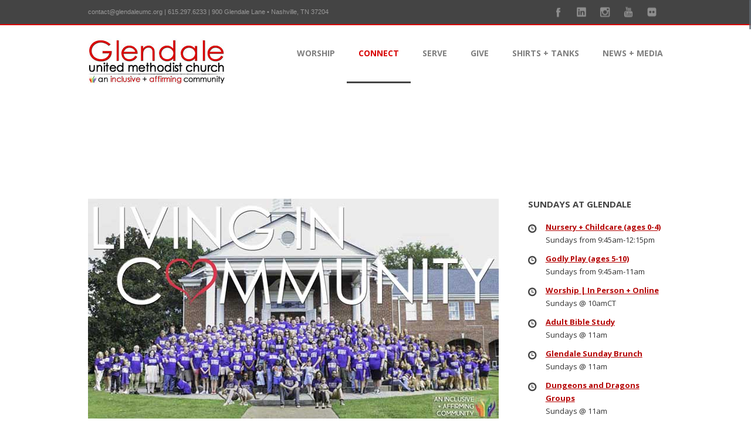

--- FILE ---
content_type: text/html; charset=UTF-8
request_url: https://glendaleumc.org/adults/
body_size: 13713
content:
<!DOCTYPE html>
<html lang="en">
<head>
<meta name="viewport" content="width=device-width, initial-scale=1">
<title>
Adults | Glendale United Methodist Church - Nashville</title>
<!-- Favicon
        ======================================================================== -->
<link rel="shortcut icon" type="image/x-icon" href="https://glendaleumc.org/wp-content/uploads//GUMC-Logo-1.jpg" />
<!-- CSS Styles and JavaScript
    ======================================================================== -->
<meta name='robots' content='index, follow, max-image-preview:large, max-snippet:-1, max-video-preview:-1' />

	<!-- This site is optimized with the Yoast SEO plugin v26.7 - https://yoast.com/wordpress/plugins/seo/ -->
	<title>Adults | Glendale United Methodist Church - Nashville</title>
	<meta name="description" content="Check out our weekly gatherings and other small group opportunities for adults at Glendale United Methodist Church in Nashville, TN." />
	<link rel="canonical" href="https://glendaleumc.org/adults/" />
	<meta property="og:locale" content="en_US" />
	<meta property="og:type" content="article" />
	<meta property="og:title" content="Adults | Glendale United Methodist Church - Nashville" />
	<meta property="og:description" content="Check out our weekly gatherings and other small group opportunities for adults at Glendale United Methodist Church in Nashville, TN." />
	<meta property="og:url" content="https://glendaleumc.org/adults/" />
	<meta property="article:publisher" content="http://facebook.com/glendaleumc" />
	<meta property="article:modified_time" content="2025-07-28T18:31:58+00:00" />
	<meta property="og:image" content="https://glendaleumc.org/wp-content/uploads//rockin-20192-Custom.jpg" />
	<meta property="og:image:width" content="500" />
	<meta property="og:image:height" content="268" />
	<meta property="og:image:type" content="image/jpeg" />
	<meta name="twitter:card" content="summary_large_image" />
	<meta name="twitter:site" content="@glendaleumc" />
	<meta name="twitter:label1" content="Est. reading time" />
	<meta name="twitter:data1" content="7 minutes" />
	<script type="application/ld+json" class="yoast-schema-graph">{"@context":"https://schema.org","@graph":[{"@type":"WebPage","@id":"https://glendaleumc.org/adults/","url":"https://glendaleumc.org/adults/","name":"Adults | Glendale United Methodist Church - Nashville","isPartOf":{"@id":"https://glendaleumc.org/#website"},"primaryImageOfPage":{"@id":"https://glendaleumc.org/adults/#primaryimage"},"image":{"@id":"https://glendaleumc.org/adults/#primaryimage"},"thumbnailUrl":"https://glendaleumc.org/wp-content/uploads//rockin-20192-Custom.jpg","datePublished":"2016-07-20T21:35:24+00:00","dateModified":"2025-07-28T18:31:58+00:00","description":"Check out our weekly gatherings and other small group opportunities for adults at Glendale United Methodist Church in Nashville, TN.","breadcrumb":{"@id":"https://glendaleumc.org/adults/#breadcrumb"},"inLanguage":"en","potentialAction":[{"@type":"ReadAction","target":["https://glendaleumc.org/adults/"]}]},{"@type":"ImageObject","inLanguage":"en","@id":"https://glendaleumc.org/adults/#primaryimage","url":"https://glendaleumc.org/wp-content/uploads//rockin-20192-Custom.jpg","contentUrl":"https://glendaleumc.org/wp-content/uploads//rockin-20192-Custom.jpg","width":500,"height":268,"caption":"Glendale-United-Methodist-Church-Adult-Book-Club-Small-Group-Nashville-TN-UMC"},{"@type":"BreadcrumbList","@id":"https://glendaleumc.org/adults/#breadcrumb","itemListElement":[{"@type":"ListItem","position":1,"name":"Home","item":"https://glendaleumc.org/"},{"@type":"ListItem","position":2,"name":"Adult Ministry"}]},{"@type":"WebSite","@id":"https://glendaleumc.org/#website","url":"https://glendaleumc.org/","name":"","description":"","publisher":{"@id":"https://glendaleumc.org/#organization"},"potentialAction":[{"@type":"SearchAction","target":{"@type":"EntryPoint","urlTemplate":"https://glendaleumc.org/?s={search_term_string}"},"query-input":{"@type":"PropertyValueSpecification","valueRequired":true,"valueName":"search_term_string"}}],"inLanguage":"en"},{"@type":"Organization","@id":"https://glendaleumc.org/#organization","name":"Glendale United Methodist Church - Nashville","url":"https://glendaleumc.org/","logo":{"@type":"ImageObject","inLanguage":"en","@id":"https://glendaleumc.org/#/schema/logo/image/","url":"https://glendaleumc.org/wp-content/uploads//Glendale-United-Methodist-Church-Nashville-Logo-Stacked-BLACKRED-2022-copy.png","contentUrl":"https://glendaleumc.org/wp-content/uploads//Glendale-United-Methodist-Church-Nashville-Logo-Stacked-BLACKRED-2022-copy.png","width":765,"height":765,"caption":"Glendale United Methodist Church - Nashville"},"image":{"@id":"https://glendaleumc.org/#/schema/logo/image/"},"sameAs":["http://facebook.com/glendaleumc","https://x.com/glendaleumc","http://instagram.com/glendaleumc","http://www.linkedin.com/company/glendale-united-methodist-church---nashville","http://www.youtube.com/channel/UCzxOBBso80QiDNDLLWAsODg"]}]}</script>
	<!-- / Yoast SEO plugin. -->


<link rel='dns-prefetch' href='//www.googletagmanager.com' />
<link rel="alternate" type="application/rss+xml" title=" &raquo; Feed" href="https://glendaleumc.org/feed/" />
<link rel="alternate" type="application/rss+xml" title=" &raquo; Comments Feed" href="https://glendaleumc.org/comments/feed/" />
<link rel="alternate" title="oEmbed (JSON)" type="application/json+oembed" href="https://glendaleumc.org/wp-json/oembed/1.0/embed?url=https%3A%2F%2Fglendaleumc.org%2Fadults%2F" />
<link rel="alternate" title="oEmbed (XML)" type="text/xml+oembed" href="https://glendaleumc.org/wp-json/oembed/1.0/embed?url=https%3A%2F%2Fglendaleumc.org%2Fadults%2F&#038;format=xml" />
		<style>
			.lazyload,
			.lazyloading {
				max-width: 100%;
			}
		</style>
		<style id='wp-img-auto-sizes-contain-inline-css' type='text/css'>
img:is([sizes=auto i],[sizes^="auto," i]){contain-intrinsic-size:3000px 1500px}
/*# sourceURL=wp-img-auto-sizes-contain-inline-css */
</style>
<link rel='stylesheet' id='theme_css_font_awesome-css' href='https://glendaleumc.org/wp-content/themes/honey/css/font-awesome.css?ver=65f9f1aa03ede4464171ef5ac985a260' type='text/css' media='all' />
<link rel='stylesheet' id='theme_css_zocial-css' href='https://glendaleumc.org/wp-content/themes/honey/css/zocial.css?ver=65f9f1aa03ede4464171ef5ac985a260' type='text/css' media='all' />
<link rel='stylesheet' id='theme_css_flexslider-css' href='https://glendaleumc.org/wp-content/themes/honey/css/flexslider.css?ver=65f9f1aa03ede4464171ef5ac985a260' type='text/css' media='all' />
<link rel='stylesheet' id='theme_css_jquery_fancybox-css' href='https://glendaleumc.org/wp-content/themes/honey/css/jquery.fancybox.css?ver=65f9f1aa03ede4464171ef5ac985a260' type='text/css' media='all' />
<style id='wp-emoji-styles-inline-css' type='text/css'>

	img.wp-smiley, img.emoji {
		display: inline !important;
		border: none !important;
		box-shadow: none !important;
		height: 1em !important;
		width: 1em !important;
		margin: 0 0.07em !important;
		vertical-align: -0.1em !important;
		background: none !important;
		padding: 0 !important;
	}
/*# sourceURL=wp-emoji-styles-inline-css */
</style>
<style id='classic-theme-styles-inline-css' type='text/css'>
/*! This file is auto-generated */
.wp-block-button__link{color:#fff;background-color:#32373c;border-radius:9999px;box-shadow:none;text-decoration:none;padding:calc(.667em + 2px) calc(1.333em + 2px);font-size:1.125em}.wp-block-file__button{background:#32373c;color:#fff;text-decoration:none}
/*# sourceURL=/wp-includes/css/classic-themes.min.css */
</style>
<link rel='stylesheet' id='justifiedGallery-css' href='https://glendaleumc.org/wp-content/plugins/flickr-justified-gallery/css/justifiedGallery.min.css?ver=v3.6' type='text/css' media='all' />
<link rel='stylesheet' id='flickrJustifiedGalleryWPPlugin-css' href='https://glendaleumc.org/wp-content/plugins/flickr-justified-gallery/css/flickrJustifiedGalleryWPPlugin.css?ver=v3.6' type='text/css' media='all' />
<link rel='stylesheet' id='swipebox-css' href='https://glendaleumc.org/wp-content/plugins/flickr-justified-gallery/lightboxes/swipebox/css/swipebox.min.css?ver=65f9f1aa03ede4464171ef5ac985a260' type='text/css' media='all' />
<link rel='stylesheet' id='theme_css_style-css' href='https://glendaleumc.org/wp-content/themes/honey/css/style.css?ver=65f9f1aa03ede4464171ef5ac985a260' type='text/css' media='all' />
<link rel='stylesheet' id='theme_css_layout-css' href='https://glendaleumc.org/wp-content/themes/honey/css/wide.css?ver=65f9f1aa03ede4464171ef5ac985a260' type='text/css' media='all' />
<link rel='stylesheet' id='theme_css_responsive-css' href='https://glendaleumc.org/wp-content/themes/honey/css/responsive.css?ver=65f9f1aa03ede4464171ef5ac985a260' type='text/css' media='all' />
<link rel='stylesheet' id='custom_style-css' href='https://glendaleumc.org/wp-content/themes/honey/css/custom-style.php?ver=65f9f1aa03ede4464171ef5ac985a260' type='text/css' media='all' />
<link rel='stylesheet' id='__EPYT__style-css' href='https://glendaleumc.org/wp-content/plugins/youtube-embed-plus/styles/ytprefs.min.css?ver=14.2.4' type='text/css' media='all' />
<style id='__EPYT__style-inline-css' type='text/css'>

                .epyt-gallery-thumb {
                        width: 33.333%;
                }
                
/*# sourceURL=__EPYT__style-inline-css */
</style>
<!--n2css--><!--n2js--><script type="text/javascript" src="https://glendaleumc.org/wp-includes/js/jquery/jquery.min.js?ver=3.7.1" id="jquery-core-js"></script>
<script type="text/javascript" src="https://glendaleumc.org/wp-includes/js/jquery/jquery-migrate.min.js?ver=3.4.1" id="jquery-migrate-js"></script>

<!-- Google tag (gtag.js) snippet added by Site Kit -->
<!-- Google Analytics snippet added by Site Kit -->
<!-- Google Ads snippet added by Site Kit -->
<script type="text/javascript" src="https://www.googletagmanager.com/gtag/js?id=G-27T1KGF2VH" id="google_gtagjs-js" async></script>
<script type="text/javascript" id="google_gtagjs-js-after">
/* <![CDATA[ */
window.dataLayer = window.dataLayer || [];function gtag(){dataLayer.push(arguments);}
gtag("set","linker",{"domains":["glendaleumc.org"]});
gtag("js", new Date());
gtag("set", "developer_id.dZTNiMT", true);
gtag("config", "G-27T1KGF2VH");
gtag("config", "AW-388839483");
//# sourceURL=google_gtagjs-js-after
/* ]]> */
</script>
<script type="text/javascript" id="__ytprefs__-js-extra">
/* <![CDATA[ */
var _EPYT_ = {"ajaxurl":"https://glendaleumc.org/wp-admin/admin-ajax.php","security":"340abaefcf","gallery_scrolloffset":"20","eppathtoscripts":"https://glendaleumc.org/wp-content/plugins/youtube-embed-plus/scripts/","eppath":"https://glendaleumc.org/wp-content/plugins/youtube-embed-plus/","epresponsiveselector":"[\"iframe.__youtube_prefs__\",\"iframe[src*='youtube.com']\",\"iframe[src*='youtube-nocookie.com']\",\"iframe[data-ep-src*='youtube.com']\",\"iframe[data-ep-src*='youtube-nocookie.com']\",\"iframe[data-ep-gallerysrc*='youtube.com']\"]","epdovol":"1","version":"14.2.4","evselector":"iframe.__youtube_prefs__[src], iframe[src*=\"youtube.com/embed/\"], iframe[src*=\"youtube-nocookie.com/embed/\"]","ajax_compat":"","maxres_facade":"eager","ytapi_load":"light","pause_others":"","stopMobileBuffer":"1","facade_mode":"","not_live_on_channel":""};
//# sourceURL=__ytprefs__-js-extra
/* ]]> */
</script>
<script type="text/javascript" src="https://glendaleumc.org/wp-content/plugins/youtube-embed-plus/scripts/ytprefs.min.js?ver=14.2.4" id="__ytprefs__-js"></script>
<link rel="https://api.w.org/" href="https://glendaleumc.org/wp-json/" /><link rel="alternate" title="JSON" type="application/json" href="https://glendaleumc.org/wp-json/wp/v2/pages/3675" /><link rel="EditURI" type="application/rsd+xml" title="RSD" href="https://glendaleumc.org/xmlrpc.php?rsd" />
<meta name="generator" content="Site Kit by Google 1.170.0" /><script type='text/javascript' data-cfasync='false'>var _mmunch = {'front': false, 'page': false, 'post': false, 'category': false, 'author': false, 'search': false, 'attachment': false, 'tag': false};_mmunch['page'] = true; _mmunch['pageData'] = {"ID":3675,"post_name":"adults","post_title":"Adult Ministry","post_type":"page","post_author":"2","post_status":"publish"};</script><script data-cfasync="false" src="//a.mailmunch.co/app/v1/site.js" id="mailmunch-script" data-plugin="mc_mm" data-mailmunch-site-id="82544" async></script>		<script>
			document.documentElement.className = document.documentElement.className.replace('no-js', 'js');
		</script>
				<style>
			.no-js img.lazyload {
				display: none;
			}

			figure.wp-block-image img.lazyloading {
				min-width: 150px;
			}

			.lazyload,
			.lazyloading {
				--smush-placeholder-width: 100px;
				--smush-placeholder-aspect-ratio: 1/1;
				width: var(--smush-image-width, var(--smush-placeholder-width)) !important;
				aspect-ratio: var(--smush-image-aspect-ratio, var(--smush-placeholder-aspect-ratio)) !important;
			}

						.lazyload, .lazyloading {
				opacity: 0;
			}

			.lazyloaded {
				opacity: 1;
				transition: opacity 400ms;
				transition-delay: 0ms;
			}

					</style>
		
<!-- Google Tag Manager snippet added by Site Kit -->
<script type="text/javascript">
/* <![CDATA[ */

			( function( w, d, s, l, i ) {
				w[l] = w[l] || [];
				w[l].push( {'gtm.start': new Date().getTime(), event: 'gtm.js'} );
				var f = d.getElementsByTagName( s )[0],
					j = d.createElement( s ), dl = l != 'dataLayer' ? '&l=' + l : '';
				j.async = true;
				j.src = 'https://www.googletagmanager.com/gtm.js?id=' + i + dl;
				f.parentNode.insertBefore( j, f );
			} )( window, document, 'script', 'dataLayer', 'GTM-PQG7WKX' );
			
/* ]]> */
</script>

<!-- End Google Tag Manager snippet added by Site Kit -->
<link rel="icon" href="https://glendaleumc.org/wp-content/uploads//rmnweb-Custom-2-Custom-45x45.png" sizes="32x32" />
<link rel="icon" href="https://glendaleumc.org/wp-content/uploads//rmnweb-Custom-2-Custom-230x230.png" sizes="192x192" />
<link rel="apple-touch-icon" href="https://glendaleumc.org/wp-content/uploads//rmnweb-Custom-2-Custom-230x230.png" />
<meta name="msapplication-TileImage" content="https://glendaleumc.org/wp-content/uploads//rmnweb-Custom-2-Custom-300x300.png" />
</head>
<body data-rsssl=1 class="wp-singular page-template-default page page-id-3675 wp-theme-honey k-responsive-on">
<!-- Body Wrapper -->
<div id="body-wrapper">
<!-- Header
    ======================================================================== -->
<!-- Google Tag Manager (noscript) -->
<noscript><iframe data-src="https://www.googletagmanager.com/ns.html?id=GTM-PQG7WKX"
height="0" width="0" style="display:none;visibility:hidden" src="[data-uri]" class="lazyload" data-load-mode="1"></iframe></noscript>
<!-- End Google Tag Manager (noscript) -->
<header id="header">
	
	<div id="topbar" class="clearfix">
					<div class="container">
						<div  class="one-half">
							<div class="callus">contact@glendaleumc.org | 615.297.6233 | 900 Glendale Lane • Nashville, TN 37204</div>
						</div>
						<div class="one-half column-last">
									<div id="social"><ul class="social_bookmarks"><li class="facebook"><a target="_blank" href="http://www.facebook.com/glendaleumc">Join our Facebook Group</a></li><li class="linkedin"><a target="_blank" href="http://www.linkedin.com/company/glendale-united-methodist-church---nashville">Add me on Linkedin</a></li><li class="instagram"><a target="_blank" href="http://www.instagram.com/glendaleumc">Follow us on Instagram</a></li><li class="youtube"><a target="_blank" href="http://www.youtube.com/glendaleumc">Our YouTube Channel</a></li><li class="flickr"><a target="_blank" href="http://www.flickr.com/glendaleumc">Flickr Photos</a></li></ul></div>
								</div>
					</div>
				</div>	
	<div id="stickyheader-wrapper">
		<div id="stickyheader">
			<div class="container" > <!-- Logo --> 
				<a href="https://glendaleumc.org" id="logo">
					<img data-src="https://glendaleumc.org/wp-content/uploads//GUMC-Logo-1.jpg" src="[data-uri]" class="lazyload" style="--smush-placeholder-width: 233px; --smush-placeholder-aspect-ratio: 233/77;" />				</a> 
				<!-- Navigation -->
				<ul id="navigation"><li id="menu-item-8732" class="menu-item menu-item-type-post_type menu-item-object-page menu-item-has-children menu-item-8732"><a href="https://glendaleumc.org/thissunday/">Worship</a>
<ul>
	<li id="menu-item-3357" class="menu-item menu-item-type-post_type menu-item-object-page menu-item-3357"><a href="https://glendaleumc.org/thissunday/">Find Out What&#8217;s Happening This Sunday at Glendale</a></li>
	<li id="menu-item-6093" class="menu-item menu-item-type-post_type menu-item-object-page menu-item-6093"><a href="https://glendaleumc.org/live/">Worship Online Here</a></li>
</ul>
</li>
<li id="menu-item-2575" class="menu-item menu-item-type-custom menu-item-object-custom current-menu-ancestor current-menu-parent menu-item-has-children current menu-item-2575"><a href="https://glendaleumc.org/about">Connect</a>
<ul>
	<li id="menu-item-2710" class="menu-item menu-item-type-post_type menu-item-object-page menu-item-has-children menu-item-2710"><a href="https://glendaleumc.org/about/">Learn About Glendale<i></i></a>
<ul>
		<li id="menu-item-6665" class="menu-item menu-item-type-post_type menu-item-object-page menu-item-6665"><a href="https://glendaleumc.org/about/">Who We Are + What We Believe</a></li>
		<li id="menu-item-6663" class="menu-item menu-item-type-post_type menu-item-object-page menu-item-6663"><a href="https://glendaleumc.org/team/">Meet Our Lead Pastor + Team</a></li>
		<li id="menu-item-8869" class="menu-item menu-item-type-post_type menu-item-object-page menu-item-8869"><a href="https://glendaleumc.org/jobs/">Jobs at Glendale</a></li>
		<li id="menu-item-2598" class="menu-item menu-item-type-post_type menu-item-object-page menu-item-2598"><a href="https://glendaleumc.org/faqs/">FAQs</a></li>
		<li id="menu-item-7042" class="menu-item menu-item-type-post_type menu-item-object-page menu-item-7042"><a href="https://glendaleumc.org/join-glendale/">Interested in Joining Glendale? Learn more here.</a></li>
	</ul>
</li>
	<li id="menu-item-3859" class="menu-item menu-item-type-post_type menu-item-object-page menu-item-3859"><a href="https://glendaleumc.org/kids/">Glendale Kids | Nursery + Godly Play</a></li>
	<li id="menu-item-3857" class="menu-item menu-item-type-post_type menu-item-object-page current-menu-item page_item page-item-3675 current_page_item current menu-item-3857"><a href="https://glendaleumc.org/adults/" aria-current="page">Adult Small Groups</a></li>
	<li id="menu-item-9259" class="menu-item menu-item-type-post_type menu-item-object-page menu-item-9259"><a href="https://glendaleumc.org/nathans-playground/">Nathan’s Community Playground</a></li>
	<li id="menu-item-2603" class="menu-item menu-item-type-post_type menu-item-object-page menu-item-has-children menu-item-2603"><a href="https://glendaleumc.org/facilityrental/">Space Requests, Weddings, Memorial Services<i></i></a>
<ul>
		<li id="menu-item-5310" class="menu-item menu-item-type-post_type menu-item-object-page menu-item-5310"><a href="https://glendaleumc.org/facilityrental/">General Space Rental Information</a></li>
		<li id="menu-item-6888" class="menu-item menu-item-type-post_type menu-item-object-page menu-item-6888"><a href="https://glendaleumc.org/labyrinth/">The Labyrinth at Glendale</a></li>
		<li id="menu-item-3631" class="menu-item menu-item-type-post_type menu-item-object-page menu-item-3631"><a href="https://glendaleumc.org/weddings/">Weddings at Glendale</a></li>
		<li id="menu-item-3632" class="menu-item menu-item-type-post_type menu-item-object-page menu-item-3632"><a href="https://glendaleumc.org/memorialservices/">Memorial Services at Glendale</a></li>
	</ul>
</li>
	<li id="menu-item-7942" class="menu-item menu-item-type-post_type menu-item-object-page menu-item-7942"><a href="https://glendaleumc.org/subscribe/">Sign-Up For Our Weekly Email</a></li>
	<li id="menu-item-7396" class="menu-item menu-item-type-post_type menu-item-object-page menu-item-7396"><a href="https://glendaleumc.org/contact/">Contact Info + Directions</a></li>
</ul>
</li>
<li id="menu-item-6342" class="menu-item menu-item-type-post_type menu-item-object-page menu-item-has-children menu-item-6342"><a href="https://glendaleumc.org/serve/">Serve</a>
<ul>
	<li id="menu-item-6094" class="menu-item menu-item-type-post_type menu-item-object-page menu-item-6094"><a href="https://glendaleumc.org/serve/">Mission + Service Opportunities</a></li>
	<li id="menu-item-6179" class="menu-item menu-item-type-post_type menu-item-object-page menu-item-6179"><a href="https://glendaleumc.org/reconciling/">LGBTQIA+ Inclusion</a></li>
	<li id="menu-item-6176" class="menu-item menu-item-type-post_type menu-item-object-page menu-item-6176"><a href="https://glendaleumc.org/black-lives-matter/">Racial Justice + Black Lives Matter</a></li>
	<li id="menu-item-2600" class="menu-item menu-item-type-post_type menu-item-object-page menu-item-2600"><a href="https://glendaleumc.org/ministrypartners/">Our Ministry Partners</a></li>
</ul>
</li>
<li id="menu-item-4844" class="menu-item menu-item-type-post_type menu-item-object-page menu-item-has-children menu-item-4844"><a href="https://glendaleumc.org/give/">Give</a>
<ul>
	<li id="menu-item-4845" class="menu-item menu-item-type-post_type menu-item-object-page menu-item-4845"><a href="https://glendaleumc.org/give/">Online Giving, Venmo CashApp + PayPal</a></li>
	<li id="menu-item-2589" class="menu-item menu-item-type-post_type menu-item-object-page menu-item-2589"><a href="https://glendaleumc.org/krogercommunityrewards/">Kroger Community Rewards &#8211; Link Your Kroger Plus Card Here</a></li>
	<li id="menu-item-2591" class="menu-item menu-item-type-post_type menu-item-object-page menu-item-2591"><a href="https://glendaleumc.org/umcmarket/">Shop Your Favorite Stores Online + Give Back</a></li>
</ul>
</li>
<li id="menu-item-6208" class="menu-item menu-item-type-custom menu-item-object-custom menu-item-has-children menu-item-6208"><a href="http://bonfire.com/store/glendaleumc">Shirts + Tanks</a>
<ul>
	<li id="menu-item-6666" class="menu-item menu-item-type-custom menu-item-object-custom menu-item-6666"><a href="http://bonfire.com/store/glendaleumc">Break The Rules Love Everyone</a></li>
	<li id="menu-item-6669" class="menu-item menu-item-type-custom menu-item-object-custom menu-item-6669"><a href="http://bonfire.com/store/glendaleumc">YASSSS JESUS LOVES ME</a></li>
	<li id="menu-item-6667" class="menu-item menu-item-type-custom menu-item-object-custom menu-item-6667"><a href="http://bonfire.com/store/glendaleumc">God Loves Everyone. So Do We.</a></li>
	<li id="menu-item-6668" class="menu-item menu-item-type-custom menu-item-object-custom menu-item-6668"><a href="http://bonfire.com/store/glendaleumc">United Methodists Believe that Black Lives Matter</a></li>
</ul>
</li>
<li id="menu-item-5519" class="menu-item menu-item-type-post_type menu-item-object-page menu-item-has-children menu-item-5519"><a href="https://glendaleumc.org/news/">News + Media</a>
<ul>
	<li id="menu-item-5397" class="menu-item menu-item-type-post_type menu-item-object-page menu-item-5397"><a href="https://glendaleumc.org/news/">Latest News</a></li>
	<li id="menu-item-6259" class="menu-item menu-item-type-taxonomy menu-item-object-category menu-item-6259"><a href="https://glendaleumc.org/category/events/meet-our-new-members/">Meet Our Newest Members</a></li>
	<li id="menu-item-5376" class="menu-item menu-item-type-post_type menu-item-object-page menu-item-5376"><a href="https://glendaleumc.org/videos/">Lastest Videos</a></li>
</ul>
</li>
</ul>				<!-- Navigation / End -->
			</div>
		</div>
	</div>
</header>
<!-- Header / End --> 
<!-- Page Title -->
<!-- Content
    ======================================================================== -->
		<meta name="google-site-verification" content="Cec2x56I4py76hsLkv-F02wcJsrUgAiuYest-oGpxuc" />
<!-- Global site tag (gtag.js) - Google Analytics -->
<script async src="https://www.googletagmanager.com/gtag/js?id=UA-36766268-1"> gtag('config', 'AW-388839483'); </script>
<script>
  window.dataLayer = window.dataLayer || [];
  function gtag(){dataLayer.push(arguments);}
  gtag('js', new Date());

  gtag('config', 'UA-36766268-1');
</script>

<meta http-equiv="Content-Type" content="text/html; charset=UTF-8">
<meta name="viewport" content="width=device-width, initial-scale=1">
<!-- Title
    ======================================================================== -->
<div id="content" class="maincontainer">	<div class="container">
		<div id="main">
    <!-- Main Content -->
                <div class='mailmunch-forms-before-post' style='display: none !important;'></div><p><a href="https://glendaleumc.org/wp-content/uploads//living-in-community-2024.jpg"><img fetchpriority="high" decoding="async" class="aligncenter size-full wp-image-9036" src="https://glendaleumc.org/wp-content/uploads//living-in-community-2024.jpg" alt="living-in-community-glendale-united-methodist-church-nashville-tn-umc" width="700" height="375" srcset="https://glendaleumc.org/wp-content/uploads/living-in-community-2024.jpg 700w, https://glendaleumc.org/wp-content/uploads/living-in-community-2024-300x161.jpg 300w" sizes="(max-width: 700px) 100vw, 700px" /></a></p>
<h1 style="text-align: center;"><strong>We seek to provide adults of all ages a safe + loving space where you can <span style="color: #b50505;">find connection<span style="color: #000000;">,</span> build relationship</span> + <span style="color: #b50505;">live out</span> the LOVE of Jesus.</strong></h1>
<p style="text-align: center;"><strong><br />
Below you will find many opportunities to meet new people, find support, and build community here at Glendale outside of worship. We hope that you will jump in and get connected. If you have any questions about Glendale, questions <span style="text-decoration: underline;"><span style="color: #b50505;"><a style="color: #b50505; text-decoration: underline;" href="mailto: steph@glendaleumc.org">reach out to Pastor Steph</a></span></span>. </strong></p>
<h1 class="inline-border" style="text-align: center;"></h1>
<h2 style="text-align: center;"></h2>
<h2 style="text-align: center;"><a href="https://glendaleumc.org/wp-content/uploads//Life-Groups-at-Glendale-United-Methodist-Church-Nashville-TN-UMC-copy-Custom.jpg"><img decoding="async" class="aligncenter wp-image-7336 lazyload" data-src="https://glendaleumc.org/wp-content/uploads//Life-Groups-at-Glendale-United-Methodist-Church-Nashville-TN-UMC-copy-Custom.jpg" alt="Life-Groups-at-Glendale-United-Methodist-Church-Nashville-TN-UMC" width="601" height="146" data-srcset="https://glendaleumc.org/wp-content/uploads/Life-Groups-at-Glendale-United-Methodist-Church-Nashville-TN-UMC-copy-Custom.jpg 700w, https://glendaleumc.org/wp-content/uploads/Life-Groups-at-Glendale-United-Methodist-Church-Nashville-TN-UMC-copy-Custom-300x73.jpg 300w" data-sizes="(max-width: 601px) 100vw, 601px" src="[data-uri]" style="--smush-placeholder-width: 601px; --smush-placeholder-aspect-ratio: 601/146;" /></a></h2>
<p>&nbsp;</p>
<h3 style="text-align: center;"><span style="color: #06c206;"><span style="color: #000000;">Want to join a</span> Life<span style="color: #000080;">Group</span><span style="color: #000000;">?</span></span></h3>
<p style="text-align: center;">These groups are intentionally smaller gatherings of our church community that meet regularly to journey together in faith + life. Our LifeGroups meet at restaurants, in each others&#8217; homes, coffee shops and other places around the Greater Nashville Area to deepen their faith, have fun and serve in mission together.</p>
<p style="text-align: center;"><strong>If you are interested and/or have a question about our Life Groups,</strong> <span style="text-decoration: underline;"><span style="color: #b50505;"><strong><a style="color: #b50505; text-decoration: underline;" href="mailto:cchristopher.brazell@gmail.com" target="_blank" rel="noopener noreferrer">reach<span style="color: #b50505; text-decoration: underline;"> o</span>ut to Chris</a></strong></span></span>.</p>
<p>&nbsp;</p>
<h2 style="text-align: center;">Groups After Worship // Sundays @ 11am</h2>
<p>&nbsp;</p>
<p style="text-align: center;"><img decoding="async" class="aligncenter wp-image-8401 lazyload" data-src="https://glendaleumc.org/wp-content/uploads//adult-group-glendale-united.jpg" alt="adult-group-glendale-united-methodist-church-nashville-tn-umc" width="600" height="259" data-srcset="https://glendaleumc.org/wp-content/uploads/adult-group-glendale-united.jpg 700w, https://glendaleumc.org/wp-content/uploads/adult-group-glendale-united-300x129.jpg 300w" data-sizes="(max-width: 600px) 100vw, 600px" src="[data-uri]" style="--smush-placeholder-width: 600px; --smush-placeholder-aspect-ratio: 600/259;" /></p>
<h2 style="text-align: center;">Adult Bible Study</h2>
<p style="text-align: center;">Stay after worship as we continue our exploration on the sermon and scripture of the day.  We will review the main points of the sermon and then do a deep dive into the Bible passage it was based on to discover what other lessons we can draw from it, share how we may have been inspired by the passage, and explore what practical actions we can take to live out God’s Word in our faith journeys.  Come + bring your thoughts and questions with you each week! <strong>Questions?</strong> <span style="text-decoration: underline;"><span style="color: #c40000;"><strong><a style="color: #c40000; text-decoration: underline;" href="mailto:bleech44@gmail.com" target="_blank" rel="noopener">Reach out to Ben</a></strong></span></span>.</p>
<p>&nbsp;</p>
<p style="text-align: center;"><a href="https://glendaleumc.org/wp-content/uploads//SUNDAY-BRUNCH.jpg"><img decoding="async" class="aligncenter wp-image-8805 lazyload" data-src="https://glendaleumc.org/wp-content/uploads//SUNDAY-BRUNCH.jpg" alt="SUNDAY-BRUNCH-GLENDALE-UNITED=METHODIST-CHURCH" width="500" height="400" data-srcset="https://glendaleumc.org/wp-content/uploads//SUNDAY-BRUNCH.jpg 500w, https://glendaleumc.org/wp-content/uploads//SUNDAY-BRUNCH-300x240.jpg 300w" data-sizes="(max-width: 500px) 100vw, 500px" src="[data-uri]" style="--smush-placeholder-width: 500px; --smush-placeholder-aspect-ratio: 500/400;" /></a></p>
<h2 style="text-align: center;">Glendale Sunday Brunch</h2>
<p style="text-align: center;">Want to go grab a bite to eat after worship? Come and eat with us at a different nearby restaurant each Sunday! This will be a great time to meet someone new or deepen our friendships over some delicious food. Meet up with the group leader (who will be holding up a sign) after worship each Sunday and we will head on over! All are welcome to join! <strong>Questions? <span style="color: #c40000;"><a style="color: #c40000;" href="mailto:adamryantravis@gmail.com"><span style="text-decoration: underline;"><span style="color: #c40000; text-decoration: underline;">Reach out to Adam</span></span></a></span>.</strong></p>
<p>&nbsp;</p>
<p><a href="https://glendaleumc.org/wp-content/uploads//GettyImages-510162682-scaled-1.jpg"><img decoding="async" class="aligncenter wp-image-9168 lazyload" data-src="https://glendaleumc.org/wp-content/uploads//GettyImages-510162682-scaled-1.jpg" alt="" width="501" height="334" data-srcset="https://glendaleumc.org/wp-content/uploads/GettyImages-510162682-scaled-1.jpg 700w, https://glendaleumc.org/wp-content/uploads/GettyImages-510162682-scaled-1-300x200.jpg 300w" data-sizes="(max-width: 501px) 100vw, 501px" src="[data-uri]" style="--smush-placeholder-width: 501px; --smush-placeholder-aspect-ratio: 501/334;" /></a></p>
<h2 style="text-align: center;">Glendale Handbell Choir</h2>
<p style="text-align: center;">Our new Handbell Choir (formed in 2025 and fun group name coming) for youth and adults who are interested in learning to play handbells or already have some experience. This fun, energetic group will play in worship throughout the year.  Rehearsals are typicall after worship on Sundays when we are preparing for our next performance. All are welcome to join! <strong>Questions? <span style="color: #c40000;"><a style="color: #c40000;" href="mailto:steph@glendaleumc.org"><span style="text-decoration: underline;"><span style="color: #c40000; text-decoration: underline;">Reach out to Pastor Steph</span></span></a></span>.</strong></p>
<p>&nbsp;</p>
<p><a href="https://glendaleumc.org/wp-content/uploads//dnd-glendale.jpg"><img decoding="async" class="aligncenter wp-image-9050 lazyload" data-src="https://glendaleumc.org/wp-content/uploads//dnd-glendale.jpg" alt="" width="599" height="208" data-srcset="https://glendaleumc.org/wp-content/uploads/dnd-glendale.jpg 700w, https://glendaleumc.org/wp-content/uploads/dnd-glendale-300x104.jpg 300w" data-sizes="(max-width: 599px) 100vw, 599px" src="[data-uri]" style="--smush-placeholder-width: 599px; --smush-placeholder-aspect-ratio: 599/208;" /></a></p>
<h2 style="text-align: center;">Roleplaying Tabletop Gaming Groups</h2>
<p style="text-align: center;">Two adventures open to all regardless of prior experience. Explore a treacherous jungle in a fantasy campaign inspired by Indiana Jones and Jurassic Park, or become a space scavenger in a sci-fi campaign inspired by Killjoys, Firefly, and The Expanse. Both games meet on alternate Sundays after church at 11:30 AM. No long-term commitment is required. <strong>Questions?</strong> Reach out to<span style="color: #c40000;"> </span><a href="mailto:pastorderek@geekpreacher.com"><strong><span style="text-decoration: underline;"><span style="color: #c40000; text-decoration: underline;">Pastor Derek</span></span></strong></a> or <span style="text-decoration: underline;"><span style="color: #c40000;"><a style="color: #c40000;" href="mailto:wengerlab@gmail.com"><strong>Brandon</strong></a>.</span></span></p>
<p><a href="https://glendaleumc.org/wp-content/uploads//prayerteam.jpg"><img decoding="async" class="aligncenter wp-image-9051 lazyload" data-src="https://glendaleumc.org/wp-content/uploads//prayerteam.jpg" alt="" width="601" height="206" data-srcset="https://glendaleumc.org/wp-content/uploads/prayerteam.jpg 700w, https://glendaleumc.org/wp-content/uploads/prayerteam-300x103.jpg 300w" data-sizes="(max-width: 601px) 100vw, 601px" src="[data-uri]" style="--smush-placeholder-width: 601px; --smush-placeholder-aspect-ratio: 601/206;" /></a></p>
<h3 style="text-align: center;"><strong>Prayer Team</strong></h3>
<p style="text-align: center;">Tuesdays @ 10am at the church</p>
<p style="text-align: center;">The Glendale Prayer Team meets in the fellowship Hall to pray for prayer concerns of our church and community. This will also be a time of devotion and meditation. Please feel free to join us to find spiritual comfort from our supportive community. <strong>Questions?</strong> <a href="mailto: newg1@aol.com"><span style="text-decoration: underline;"><strong><span style="color: #c40000; text-decoration: underline;">Reach out to Gwen W.</span></strong></span></a></p>
<p>&nbsp;</p>
<h2 style="text-align: center;">Monthly Groups + Gatherings</h2>
<p>&nbsp;</p>
<p><a href="https://glendaleumc.org/wp-content/uploads//327-3272250_womens-group-fo.jpg"><img decoding="async" class="aligncenter wp-image-9048 lazyload" data-src="https://glendaleumc.org/wp-content/uploads//327-3272250_womens-group-fo.jpg" alt="" width="601" height="176" data-srcset="https://glendaleumc.org/wp-content/uploads/327-3272250_womens-group-fo.jpg 700w, https://glendaleumc.org/wp-content/uploads/327-3272250_womens-group-fo-300x88.jpg 300w" data-sizes="(max-width: 601px) 100vw, 601px" src="[data-uri]" style="--smush-placeholder-width: 601px; --smush-placeholder-aspect-ratio: 601/176;" /></a></p>
<h3 style="text-align: center;"><strong>Women&#8217;s Group at Glendale</strong></h3>
<p style="text-align: center;">Meets Monthly on Tuesday Evenings from 5:30-7pm at a home nearby the church</p>
<p style="text-align: center;">Join us for our next gathering of our Glendale Women’s Group and is inclusive of cis women, trans women, and those who are non-binary who would find this group to be life-giving and life-affirming.</p><div class='mailmunch-forms-in-post-middle' style='display: none !important;'></div>
<p style="text-align: center;"><strong>This group will:</strong></p>
<p style="text-align: center;">Support one another through fellowship, love, respect and prayer.<br />
Share how our lives were going and support each other’s joys and concerns.<br />
Provide meals to those going through rough times.<br />
Service projects that the group chooses to do.</p>
<p style="text-align: center;"><strong>Questions? </strong>Reach out to<strong> <span style="color: #c40000;"><a style="color: #c40000;" href="mailto:gwendolyn.g.holder@vumc.org">Reach out to Gwen H.</a></span></strong></p>
<p>&nbsp;</p>
<p><a href="https://glendaleumc.org/wp-content/uploads//glendale-foodies-logo-2023-w-backgound-copy.jpg"><img decoding="async" class="aligncenter wp-image-9046 lazyload" data-src="https://glendaleumc.org/wp-content/uploads//glendale-foodies-logo-2023-w-backgound-copy.jpg" alt="" width="601" height="150" data-srcset="https://glendaleumc.org/wp-content/uploads/glendale-foodies-logo-2023-w-backgound-copy.jpg 769w, https://glendaleumc.org/wp-content/uploads/glendale-foodies-logo-2023-w-backgound-copy-300x75.jpg 300w, https://glendaleumc.org/wp-content/uploads/glendale-foodies-logo-2023-w-backgound-copy-701x175.jpg 701w" data-sizes="(max-width: 601px) 100vw, 601px" src="[data-uri]" style="--smush-placeholder-width: 601px; --smush-placeholder-aspect-ratio: 601/150;" /></a></p>
<h3 style="text-align: center;"><strong>Glendale Foodies</strong></h3>
<p style="text-align: center;">Meets Monthly &#8211; Typically on Thursday evenings at 6:30pm</p>
<p style="text-align: center;">Looking to check out new restaurants around Nashville? This group is for you! We will find a new local eatery each month – all ages are welcome to join! <strong>Find out when our next gathering is:</strong> <span style="color: #c40000;"><strong><a style="color: #c40000;" href="mailto:bleech44@gmail.com">Reach out to Ben.</a></strong></span></p>
<p>&nbsp;</p>
<p style="text-align: center;"><a href="https://glendaleumc.org/wp-content/uploads//lgbtq-support-group.jpg"><img decoding="async" class="aligncenter wp-image-9047 lazyload" data-src="https://glendaleumc.org/wp-content/uploads//lgbtq-support-group.jpg" alt="" width="600" height="211" data-srcset="https://glendaleumc.org/wp-content/uploads/lgbtq-support-group.jpg 700w, https://glendaleumc.org/wp-content/uploads/lgbtq-support-group-300x105.jpg 300w" data-sizes="(max-width: 600px) 100vw, 600px" src="[data-uri]" style="--smush-placeholder-width: 600px; --smush-placeholder-aspect-ratio: 600/211;" /></a></p>
<h3 style="text-align: center;">LGBTQ+ Support Group</h3>
<p style="text-align: center;">Meets Monthly &#8211; Typically on Thursday evenings at 6:30pm</p>
<p style="text-align: center;">In times of uncertainty, we all need support from those who understand and affirm us. Please join us as we gather to share, connect, and discuss how we are called to love others, even when they don’t always show love to us. This is a safe, welcoming space for anyone who identifies as LGBTQIA+ or allies looking to offer support. Everyone is welcome! We look forward to being together in community and growing in love and understanding. <strong>Questions?</strong> <span style="color: #c40000;"><strong><a style="color: #c40000;" href="mailto:youth@glendaleumc.org">Reach out to Cassie.</a></strong></span></p>
<h4></h4>
<p>&nbsp;</p>
<h4 style="text-align: center;"><strong>Seasonal morning and evening studies, classes and retreats are ongoing. </strong>Contact us to find out about other current groups,  studies, and opportunities to get connected. Is there a small group that you&#8217;re looking for that we don&#8217;t currently have? <a href="mailto: steph@glendaleumc.org"><span style="text-decoration: underline;"><strong><span style="color: #c20000; text-decoration: underline;">Reach out and let us know</span></strong></span></a>!</h4>
<p>&nbsp;</p>
<p><div class="infobox intro"><img decoding="async" class="wp-image-4651 alignleft lazyload" data-src="https://glendaleumc.org/wp-content/uploads//weekly-email.jpg" alt="Sign-Up-For-Our-Weekly-Email-Glendale-United-Methodist-Church-Nashville-TN" width="175" height="87" data-srcset="https://glendaleumc.org/wp-content/uploads/weekly-email.jpg 940w, https://glendaleumc.org/wp-content/uploads/weekly-email-300x149.jpg 300w, https://glendaleumc.org/wp-content/uploads/weekly-email-768x381.jpg 768w, https://glendaleumc.org/wp-content/uploads/weekly-email-701x348.jpg 701w, https://glendaleumc.org/wp-content/uploads/weekly-email-230x115.jpg 230w" data-sizes="(max-width: 175px) 100vw, 175px" src="[data-uri]" style="--smush-placeholder-width: 175px; --smush-placeholder-aspect-ratio: 175/87;" /></p>
<h1 style="text-align: center;"><strong>Don&#8217;t get our weekly email?</strong> <span style="text-decoration: underline;"><span style="color: #c20000;"><a style="color: #c20000; text-decoration: underline;" href="https://glendaleumc.org/subscribe/">Click here to stay in the know + find out what&#8217;s coming up.</a></span></span></h1>
<h4 style="text-align: center;"></div></h4>
<p>&nbsp;</p>
<div class="data-wrapper data-wrapper-" ><div class="data-inner-wrapper container">
<p><a href="https://glendaleumc.org/about"><img decoding="async" class="aligncenter wp-image-3759 size-full lazyload" data-src="https://glendaleumc.org/wp-content/uploads//13900356715_739bc513b2_o-19.jpg" alt="Glendale United Methodist Church About Us Welcome" width="1920" height="700" data-srcset="https://glendaleumc.org/wp-content/uploads/13900356715_739bc513b2_o-19.jpg 1920w, https://glendaleumc.org/wp-content/uploads/13900356715_739bc513b2_o-19-300x109.jpg 300w, https://glendaleumc.org/wp-content/uploads/13900356715_739bc513b2_o-19-768x280.jpg 768w, https://glendaleumc.org/wp-content/uploads/13900356715_739bc513b2_o-19-1024x373.jpg 1024w, https://glendaleumc.org/wp-content/uploads/13900356715_739bc513b2_o-19-701x256.jpg 701w" data-sizes="(max-width: 1920px) 100vw, 1920px" src="[data-uri]" style="--smush-placeholder-width: 1920px; --smush-placeholder-aspect-ratio: 1920/700;" /></a></p>
<h3 class="inline-border" style="text-align: center;">Find community at Glendale.<br />
Plug into small groups, mission + worship.</h3>
<div class="one-fourth"><h3 class="headline" style="text-align: center;"><a href="https://glendaleumc.org/kids/">Kids</a></h3>
<p style="text-align: center;"></div><div class="one-fourth"></p>
<h3 class="headline" style="text-align: center;"><a href="https://glendaleumc.org/youth/">Youth</a></h3>
<p style="text-align: center;"></div><div class="one-fourth"></p>
<h3 class="headline" style="text-align: center;"><a href="https://glendaleumc.org/youngadults/">Young Adults</a></h3>
<p style="text-align: center;"></div><div class="one-fourth column-last"></p>
<h3 class="headline" style="text-align: center;"><a href="https://glendaleumc.org/adults/">Adults</a></h3>
<p style="text-align: center;"></div></p>
<p style="text-align: left;"><div class="one-half"></p>
<h3 class="headline" style="text-align: center;"><a href="https://glendaleumc.org/serve/">Mission + Service</a></h3>
<p style="text-align: center;"></div><div class="one-half column-last"></p>
<h3 class="headline" style="text-align: center;"><a href="https://glendaleumc.org/thissunday/">Worship</a></h3>
<p style="text-align: center;"></div></p>
<p style="text-align: left;"></div><!-- .data-inner-wrapper --></div><!-- .data-wrapper --><div class="data-wrapper data-wrapper-" ><div class="data-inner-wrapper container"></div><!-- .data-inner-wrapper --></div><!-- .data-wrapper --><div class="one-half"></div></p>
<div class='mailmunch-forms-after-post' style='display: none !important;'></div>        <!-- /Main Content -->
		</div>
		   
<!-- Sidebar -->
<div id="sidebar">
	<div class="widget widget_text"><h3>Sundays at Glendale</h3>			<div class="textwidget"><div class="time cblock">
<a href="https://www.glendaleumc.org/childcare/"><strong><span style="color: #b50505; text-decoration: underline;">Nursery + Childcare (ages 0-4)</span></strong>
<br>Sundays from 9:45am-12:15pm<br>

</div>
<div class="time cblock">
<a href="https://www.glendaleumc.org/childcare/"><strong><span style="color: #b50505; text-decoration: underline;">Godly Play (ages 5-10)</span></strong>
<br>Sundays from 9:45am-11am<br>

</div>
<div class="time cblock">
<a href="https://www.glendaleumc.org/thissunday/"><strong><span style="color: #b50505; text-decoration: underline;">Worship | In Person + Online</span></strong><br>
Sundays @ 10amCT<br>

</div>
<div class="time cblock">
<a href="https://www.glendaleumc.org/thissunday/"><strong><span style="color: #b50505; text-decoration: underline;">Adult Bible Study</span></strong><br>
Sundays @ 11am<br>

</div>
<div class="time cblock">
<a href="https://www.glendaleumc.org/thissunday/"><strong><span style="color: #b50505; text-decoration: underline;">Glendale Sunday Brunch</span></strong><br>
Sundays @ 11am<br>
</div>

<div class="time cblock">
<a href="https://www.glendaleumc.org/thissunday/"><strong><span style="color: #b50505; text-decoration: underline;">Dungeons and Dragons Groups </span></strong><br>
Sundays @ 11am<br>
</div></div>
		</div><div class="widget widget_text"><h3>Get in Touch</h3>			<div class="textwidget"><div class="address cblock">
<a href="http://www.google.com/maps/dir//900+Glendale+Ln,+Nashville,+TN+37204/@36.0929822,-86.7877554,17z/data=!4m13!1m4!3m3!1s0x8864645688e23ebd:0xcc75a78fa91505a!2s900+Glendale+Ln,+Nashville,+TN+37204!3b1!4m7!1m0!1m5!1m1!1s0x8864645688e23ebd:0xcc75a78fa91505a!2m2!1d-86.7877554!2d36.0929822/">Glendale UMC - Nashville<br> 
900 Glendale Lane <br>Nashville, TN 37204 
</a></div>

<div class="phonenumber cblock">
615.297.6233<br>
</div>

<div class="email cblock">
<a href="mailto:contact@glendaleumc.org">contact@glendaleumc.org</a><br>
</div>

<div class="time cblock">
Want to meet with Pastor Steph<br> 
at Glendale or go grab a cup <br> 
of coffee nearby? She'd love to - <a href="mailto:steph@glendaleumc.org">click here to send her an email.</a><br>
</div></div>
		</div><div class="widget widget_search"><h3>Search GlendaleUMC.org</h3><form method="get" id="searchform" action="https://glendaleumc.org/">
    <input type="text" class="field" name="s" id="s" value="Search" default-value="Search" />
</form>
<script>
    jQuery(document).ready(function() {
        jQuery("#s").ThemeFocusing();
    });
</script></div><div class="widget rpwe_widget recent-posts-extended"><h3>Latest News</h3><div  class="rpwe-block"><ul class="rpwe-ul"><li class="rpwe-li rpwe-clearfix"><a class="rpwe-img" href="https://glendaleumc.org/baptism-of-james-kelley-thomas-and-amber-kelley-join-glendale-united-methodist-church-nashville/" target="_self"><img class="rpwe-alignleft rpwe-thumb lazyload" data-src="https://glendaleumc.org/wp-content/uploads//Baptism-of-James-Kelley-and-Thomas-and-Amber-Kelley-Join-Glendale-United-Methodist-Church-Nashville-TN-UMC-1-45x45.jpg" alt="James Kelley Baptized and Thomas and Amber Kelley Join Our Glendale Family on August 17, 2025" height="45" width="45" decoding="async" src="[data-uri]" style="--smush-placeholder-width: 45px; --smush-placeholder-aspect-ratio: 45/45;"></a><h3 class="rpwe-title"><a href="https://glendaleumc.org/baptism-of-james-kelley-thomas-and-amber-kelley-join-glendale-united-methodist-church-nashville/" target="_self">James Kelley Baptized and Thomas and Amber Kelley Join Our Glendale Family on August 17, 2025</a></h3><time class="rpwe-time published" datetime="2025-08-17T17:06:43+00:00">August 17, 2025</time></li><li class="rpwe-li rpwe-clearfix"><a class="rpwe-img" href="https://glendaleumc.org/anna-and-lina-budesa-join-glendale-united-methodist-church-nashville-tn/" target="_self"><img class="rpwe-alignleft rpwe-thumb lazyload" data-src="https://glendaleumc.org/wp-content/uploads//lina-and-anna-budesa-join-glendale-united-methodist-church-nashville-tn-45x45.jpg" alt="Anna and Lina Budesa Join Our Glendale Family on July 27, 2025" height="45" width="45" decoding="async" src="[data-uri]" style="--smush-placeholder-width: 45px; --smush-placeholder-aspect-ratio: 45/45;"></a><h3 class="rpwe-title"><a href="https://glendaleumc.org/anna-and-lina-budesa-join-glendale-united-methodist-church-nashville-tn/" target="_self">Anna and Lina Budesa Join Our Glendale Family on July 27, 2025</a></h3><time class="rpwe-time published" datetime="2025-07-27T20:56:08+00:00">July 27, 2025</time></li><li class="rpwe-li rpwe-clearfix"><a class="rpwe-img" href="https://glendaleumc.org/karen-hughart-joins-glendale-united-methodist-church-nashville-tn/" target="_self"><img class="rpwe-alignleft rpwe-thumb lazyload" data-src="https://glendaleumc.org/wp-content/uploads//karen-hughart-joins-glendale-united-methodist-church-nashville-tn-45x45.jpg" alt="Karen Hughart Joins Our Glendale Family on June 22, 2025" height="45" width="45" decoding="async" src="[data-uri]" style="--smush-placeholder-width: 45px; --smush-placeholder-aspect-ratio: 45/45;"></a><h3 class="rpwe-title"><a href="https://glendaleumc.org/karen-hughart-joins-glendale-united-methodist-church-nashville-tn/" target="_self">Karen Hughart Joins Our Glendale Family on June 22, 2025</a></h3><time class="rpwe-time published" datetime="2025-06-22T20:51:58+00:00">June 22, 2025</time></li><li class="rpwe-li rpwe-clearfix"><a class="rpwe-img" href="https://glendaleumc.org/james-paddon-joins-glendale-united-methodist-church-nashville-tn/" target="_self"><img class="rpwe-alignleft rpwe-thumb lazyload" data-src="https://glendaleumc.org/wp-content/uploads//james-paddon-joins-glendale-united-methodist-church-nashville-tn-45x45.jpg" alt="James Paddon Joins Our Glendale Family on April 3, 2025" height="45" width="45" decoding="async" src="[data-uri]" style="--smush-placeholder-width: 45px; --smush-placeholder-aspect-ratio: 45/45;"></a><h3 class="rpwe-title"><a href="https://glendaleumc.org/james-paddon-joins-glendale-united-methodist-church-nashville-tn/" target="_self">James Paddon Joins Our Glendale Family on April 3, 2025</a></h3><time class="rpwe-time published" datetime="2025-04-03T20:47:24+00:00">April 3, 2025</time></li><li class="rpwe-li rpwe-clearfix"><a class="rpwe-img" href="https://glendaleumc.org/blake-simmons-joins-glendale-united-methodist-church-nashville-tn/" target="_self"><img class="rpwe-alignleft rpwe-thumb lazyload" data-src="https://glendaleumc.org/wp-content/uploads//blake-simmons-joins-glendale-united-methodist-church-nashville-tn-umc-45x45.jpg" alt="Blake Simmons Joins Our Glendale Family on March 30, 2025" height="45" width="45" decoding="async" src="[data-uri]" style="--smush-placeholder-width: 45px; --smush-placeholder-aspect-ratio: 45/45;"></a><h3 class="rpwe-title"><a href="https://glendaleumc.org/blake-simmons-joins-glendale-united-methodist-church-nashville-tn/" target="_self">Blake Simmons Joins Our Glendale Family on March 30, 2025</a></h3><time class="rpwe-time published" datetime="2025-03-30T20:30:17+00:00">March 30, 2025</time></li></ul></div><!-- Generated by http://wordpress.org/plugins/recent-posts-widget-extended/ --></div></div>
<!-- /Sidebar -->


	</div>
    
    </div>
    <!-- Content / End -->
    <!-- Footer
    ======================================================================== -->
    <div id="footer_main">
    <div class="fullwidth_stroke_footer"></div>
	  
				<div id="footer-twitterbar-wrapper">
					<div id="footer-twitterbar" class="container tweets">
						<ul id="footer-twitterbar-list" class="tweet-list slides">
							
						</ul>
					</div>
				</div>      <div id="footer" class="fullwidth-padding">
        
        <div class="container">
          <div class="one-fourth"><div class="widget widget_text">			<div class="textwidget"><div class="logo">Glendale<span>UMC</span></div>
If you are new to the area, looking for a new church that is inclusive + anti-racist, don't have a background of going to church or anywhere in between, we welcome you to Glendale. This is a faith community that includes people of many diverse backgrounds and faith journeys, single, partnered + married, old + young.</div>
		</div></div>
		<div class="one-fourth"><div class="widget widget_recent_entries">
		<h3>LATEST NEWS</h3>
		<ul>
											<li>
					<a href="https://glendaleumc.org/baptism-of-james-kelley-thomas-and-amber-kelley-join-glendale-united-methodist-church-nashville/">James Kelley Baptized and Thomas and Amber Kelley Join Our Glendale Family on August 17, 2025</a>
											<span class="post-date">August 17, 2025</span>
									</li>
											<li>
					<a href="https://glendaleumc.org/anna-and-lina-budesa-join-glendale-united-methodist-church-nashville-tn/">Anna and Lina Budesa Join Our Glendale Family on July 27, 2025</a>
											<span class="post-date">July 27, 2025</span>
									</li>
											<li>
					<a href="https://glendaleumc.org/karen-hughart-joins-glendale-united-methodist-church-nashville-tn/">Karen Hughart Joins Our Glendale Family on June 22, 2025</a>
											<span class="post-date">June 22, 2025</span>
									</li>
					</ul>

		</div></div><div class="one-fourth"><div class="widget widget_mc_mm_widget"><h3>Join Our Weekly Email List</h3><div class='mailmunch-wordpress-widget mailmunch-wordpress-widget-530855' style='display: none !important;'></div></div></div><div class="one-fourth column-last"><div class="widget widget_search"><h3>Search GlendaleUMC.org</h3><form method="get" id="searchform" action="https://glendaleumc.org/">
    <input type="text" class="field" name="s" id="s" value="Search" default-value="Search" />
</form>
<script>
    jQuery(document).ready(function() {
        jQuery("#s").ThemeFocusing();
    });
</script></div></div>          </div>
        <div class="info fullwidth-padding">
          <div class="container">
            <!-- Copyright -->
            <ul class="copyright">
              <li>© 2023 Glendale UMC - Nashville. All rights reserved.</li>
              <li><li id="menu-item-6626" class="menu-item menu-item-type-post_type menu-item-object-page menu-item-6626"><a href="https://glendaleumc.org/live/">Livestream</a></li>
<li id="menu-item-6623" class="menu-item menu-item-type-post_type menu-item-object-page menu-item-6623"><a href="https://glendaleumc.org/about/">About</a></li>
<li id="menu-item-6625" class="menu-item menu-item-type-post_type menu-item-object-page menu-item-6625"><a href="https://glendaleumc.org/news/">News</a></li>
<li id="menu-item-6622" class="menu-item menu-item-type-post_type menu-item-object-page menu-item-6622"><a href="https://glendaleumc.org/faqs/">FAQs</a></li>
</li>              </ul>
            <!-- Social Links -->
            <div class="social-links">
              <ul class="social_bookmarks"><li class="facebook"><a target="_blank" href="http://www.facebook.com/glendaleumc">Join our Facebook Group</a></li><li class="linkedin"><a target="_blank" href="http://www.linkedin.com/company/glendale-united-methodist-church---nashville">Add me on Linkedin</a></li><li class="instagram"><a target="_blank" href="http://www.instagram.com/glendaleumc">Follow us on Instagram</a></li><li class="youtube"><a target="_blank" href="http://www.youtube.com/glendaleumc">Our YouTube Channel</a></li><li class="flickr"><a target="_blank" href="http://www.flickr.com/glendaleumc">Flickr Photos</a></li></ul>            </div>
          </div>
        </div>
      </div>
    </div>
    <!-- Footer / End -->
</div>
<!-- Body Wrapper / End -->
<!-- Back to Top -->
<a href="#" id="back-to-top"><i class="icon-chevron-up"></i></a>
<script type="speculationrules">
{"prefetch":[{"source":"document","where":{"and":[{"href_matches":"/*"},{"not":{"href_matches":["/wp-*.php","/wp-admin/*","/wp-content/uploads/*","/wp-content/*","/wp-content/plugins/*","/wp-content/themes/honey/*","/*\\?(.+)"]}},{"not":{"selector_matches":"a[rel~=\"nofollow\"]"}},{"not":{"selector_matches":".no-prefetch, .no-prefetch a"}}]},"eagerness":"conservative"}]}
</script>
		<!-- Google Tag Manager (noscript) snippet added by Site Kit -->
		<noscript>
			<iframe data-src="https://www.googletagmanager.com/ns.html?id=GTM-PQG7WKX" height="0" width="0" style="display:none;visibility:hidden" src="[data-uri]" class="lazyload" data-load-mode="1"></iframe>
		</noscript>
		<!-- End Google Tag Manager (noscript) snippet added by Site Kit -->
		<script type="text/javascript" src="https://glendaleumc.org/wp-content/themes/honey/js/jquery.validate.min.js?ver=65f9f1aa03ede4464171ef5ac985a260" id="jsjqueryvalidateminjs-js"></script>
<script type="text/javascript" src="https://glendaleumc.org/wp-content/themes/honey/js/jquery.easing-1.3.min.js?ver=65f9f1aa03ede4464171ef5ac985a260" id="jsjqueryeasing-13minjs-js"></script>
<script type="text/javascript" src="https://glendaleumc.org/wp-content/themes/honey/js/jquery.fitvid.js?ver=65f9f1aa03ede4464171ef5ac985a260" id="jsjqueryfitvidjs-js"></script>
<script type="text/javascript" src="https://glendaleumc.org/wp-content/themes/honey/js/jquery.fancybox.pack.js?ver=65f9f1aa03ede4464171ef5ac985a260" id="gllrFancyboxJs-js"></script>
<script type="text/javascript" src="https://glendaleumc.org/wp-content/themes/honey/js/jquery.flexslider-min.js?ver=65f9f1aa03ede4464171ef5ac985a260" id="jsjqueryflexslider-minjs-js"></script>
<script type="text/javascript" src="https://glendaleumc.org/wp-content/themes/honey/js/jquery.isotope.min.js?ver=65f9f1aa03ede4464171ef5ac985a260" id="jsjqueryisotopeminjs-js"></script>
<script type="text/javascript" src="https://glendaleumc.org/wp-content/themes/honey/js/jquery.jcarousel.min.js?ver=65f9f1aa03ede4464171ef5ac985a260" id="jsjqueryjcarouselminjs-js"></script>
<script type="text/javascript" src="https://glendaleumc.org/wp-content/themes/honey/js/jquery.jtweetsanywhere-1.3.1.min.js?ver=65f9f1aa03ede4464171ef5ac985a260" id="jsjqueryjtweetsanywhere-131minjs-js"></script>
<script type="text/javascript" src="https://glendaleumc.org/wp-content/themes/honey/js/jquery.infinitescroll.min.js?ver=65f9f1aa03ede4464171ef5ac985a260" id="jsjqueryinfinitescrollminjs-js"></script>
<script type="text/javascript" src="https://glendaleumc.org/wp-content/themes/honey/js/jquery.touchSwipe.min.js?ver=65f9f1aa03ede4464171ef5ac985a260" id="jsjquerytouchSwipeminjs-js"></script>
<script type="text/javascript" src="https://glendaleumc.org/wp-content/themes/honey/js/jquery.zflickrfeed.min.js?ver=65f9f1aa03ede4464171ef5ac985a260" id="jsjqueryzflickrfeedminjs-js"></script>
<script type="text/javascript" src="https://glendaleumc.org/wp-content/themes/honey/js/respond.min.js?ver=65f9f1aa03ede4464171ef5ac985a260" id="jsrespondminjs-js"></script>
<script type="text/javascript" src="https://glendaleumc.org/wp-content/themes/honey/js/selectnav.min.js?ver=65f9f1aa03ede4464171ef5ac985a260" id="jsselectnavminjs-js"></script>
<script type="text/javascript" src="https://glendaleumc.org/wp-includes/js/jquery/ui/core.min.js?ver=1.13.3" id="jquery-ui-core-js"></script>
<script type="text/javascript" src="https://glendaleumc.org/wp-includes/js/jquery/ui/accordion.min.js?ver=1.13.3" id="jquery-ui-accordion-js"></script>
<script type="text/javascript" src="https://glendaleumc.org/wp-includes/js/jquery/ui/tabs.min.js?ver=1.13.3" id="jquery-ui-tabs-js"></script>
<script type="text/javascript" src="https://glendaleumc.org/wp-content/themes/honey/js/custom.js?ver=65f9f1aa03ede4464171ef5ac985a260" id="theme_js_custom-js"></script>
<script type="text/javascript" src="https://glendaleumc.org/wp-content/themes/honey/js/jquery.nicescroll.min.js?ver=65f9f1aa03ede4464171ef5ac985a260" id="theme_js_nicescroll-js"></script>
<script type="text/javascript" src="https://glendaleumc.org/wp-content/themes/honey/js/jquery.nicescroll.plus.js?ver=65f9f1aa03ede4464171ef5ac985a260" id="theme_js_nicescroll_plus-js"></script>
<script type="text/javascript" src="https://glendaleumc.org/wp-content/themes/honey/include/js/jquery.funcs.js?ver=65f9f1aa03ede4464171ef5ac985a260" id="includejsjqueryfuncsjs-js"></script>
<script type="text/javascript" src="https://glendaleumc.org/wp-content/themes/honey/js/jquery.kwayy.utils.js?ver=65f9f1aa03ede4464171ef5ac985a260" id="jsjquerykwayyutilsjs-js"></script>
<script type="text/javascript" src="https://glendaleumc.org/wp-includes/js/comment-reply.min.js?ver=65f9f1aa03ede4464171ef5ac985a260" id="comment-reply-js" async="async" data-wp-strategy="async" fetchpriority="low"></script>
<script type="text/javascript" src="https://glendaleumc.org/wp-content/plugins/flickr-justified-gallery/lightboxes/swipebox/js/jquery.swipebox.min.js?ver=65f9f1aa03ede4464171ef5ac985a260" id="swipebox-js"></script>
<script type="text/javascript" src="https://glendaleumc.org/wp-content/plugins/flickr-justified-gallery/js/jquery.justifiedGallery.min.js?ver=65f9f1aa03ede4464171ef5ac985a260" id="justifiedGallery-js"></script>
<script type="text/javascript" src="https://glendaleumc.org/wp-content/plugins/flickr-justified-gallery/js/flickrJustifiedGalleryWPPlugin.js?ver=65f9f1aa03ede4464171ef5ac985a260" id="flickrJustifiedGalleryWPPlugin-js"></script>
<script type="text/javascript" id="smush-lazy-load-js-before">
/* <![CDATA[ */
var smushLazyLoadOptions = {"autoResizingEnabled":false,"autoResizeOptions":{"precision":5,"skipAutoWidth":true}};
//# sourceURL=smush-lazy-load-js-before
/* ]]> */
</script>
<script type="text/javascript" src="https://glendaleumc.org/wp-content/plugins/wp-smushit/app/assets/js/smush-lazy-load.min.js?ver=3.23.2" id="smush-lazy-load-js"></script>
<script type="text/javascript" src="https://glendaleumc.org/wp-content/plugins/youtube-embed-plus/scripts/fitvids.min.js?ver=14.2.4" id="__ytprefsfitvids__-js"></script>
<script id="wp-emoji-settings" type="application/json">
{"baseUrl":"https://s.w.org/images/core/emoji/17.0.2/72x72/","ext":".png","svgUrl":"https://s.w.org/images/core/emoji/17.0.2/svg/","svgExt":".svg","source":{"concatemoji":"https://glendaleumc.org/wp-includes/js/wp-emoji-release.min.js?ver=65f9f1aa03ede4464171ef5ac985a260"}}
</script>
<script type="module">
/* <![CDATA[ */
/*! This file is auto-generated */
const a=JSON.parse(document.getElementById("wp-emoji-settings").textContent),o=(window._wpemojiSettings=a,"wpEmojiSettingsSupports"),s=["flag","emoji"];function i(e){try{var t={supportTests:e,timestamp:(new Date).valueOf()};sessionStorage.setItem(o,JSON.stringify(t))}catch(e){}}function c(e,t,n){e.clearRect(0,0,e.canvas.width,e.canvas.height),e.fillText(t,0,0);t=new Uint32Array(e.getImageData(0,0,e.canvas.width,e.canvas.height).data);e.clearRect(0,0,e.canvas.width,e.canvas.height),e.fillText(n,0,0);const a=new Uint32Array(e.getImageData(0,0,e.canvas.width,e.canvas.height).data);return t.every((e,t)=>e===a[t])}function p(e,t){e.clearRect(0,0,e.canvas.width,e.canvas.height),e.fillText(t,0,0);var n=e.getImageData(16,16,1,1);for(let e=0;e<n.data.length;e++)if(0!==n.data[e])return!1;return!0}function u(e,t,n,a){switch(t){case"flag":return n(e,"\ud83c\udff3\ufe0f\u200d\u26a7\ufe0f","\ud83c\udff3\ufe0f\u200b\u26a7\ufe0f")?!1:!n(e,"\ud83c\udde8\ud83c\uddf6","\ud83c\udde8\u200b\ud83c\uddf6")&&!n(e,"\ud83c\udff4\udb40\udc67\udb40\udc62\udb40\udc65\udb40\udc6e\udb40\udc67\udb40\udc7f","\ud83c\udff4\u200b\udb40\udc67\u200b\udb40\udc62\u200b\udb40\udc65\u200b\udb40\udc6e\u200b\udb40\udc67\u200b\udb40\udc7f");case"emoji":return!a(e,"\ud83e\u1fac8")}return!1}function f(e,t,n,a){let r;const o=(r="undefined"!=typeof WorkerGlobalScope&&self instanceof WorkerGlobalScope?new OffscreenCanvas(300,150):document.createElement("canvas")).getContext("2d",{willReadFrequently:!0}),s=(o.textBaseline="top",o.font="600 32px Arial",{});return e.forEach(e=>{s[e]=t(o,e,n,a)}),s}function r(e){var t=document.createElement("script");t.src=e,t.defer=!0,document.head.appendChild(t)}a.supports={everything:!0,everythingExceptFlag:!0},new Promise(t=>{let n=function(){try{var e=JSON.parse(sessionStorage.getItem(o));if("object"==typeof e&&"number"==typeof e.timestamp&&(new Date).valueOf()<e.timestamp+604800&&"object"==typeof e.supportTests)return e.supportTests}catch(e){}return null}();if(!n){if("undefined"!=typeof Worker&&"undefined"!=typeof OffscreenCanvas&&"undefined"!=typeof URL&&URL.createObjectURL&&"undefined"!=typeof Blob)try{var e="postMessage("+f.toString()+"("+[JSON.stringify(s),u.toString(),c.toString(),p.toString()].join(",")+"));",a=new Blob([e],{type:"text/javascript"});const r=new Worker(URL.createObjectURL(a),{name:"wpTestEmojiSupports"});return void(r.onmessage=e=>{i(n=e.data),r.terminate(),t(n)})}catch(e){}i(n=f(s,u,c,p))}t(n)}).then(e=>{for(const n in e)a.supports[n]=e[n],a.supports.everything=a.supports.everything&&a.supports[n],"flag"!==n&&(a.supports.everythingExceptFlag=a.supports.everythingExceptFlag&&a.supports[n]);var t;a.supports.everythingExceptFlag=a.supports.everythingExceptFlag&&!a.supports.flag,a.supports.everything||((t=a.source||{}).concatemoji?r(t.concatemoji):t.wpemoji&&t.twemoji&&(r(t.twemoji),r(t.wpemoji)))});
//# sourceURL=https://glendaleumc.org/wp-includes/js/wp-emoji-loader.min.js
/* ]]> */
</script>


<script src="//code.tidio.co/r9oliyndg25jisisroa5tkp6s7kl5rnn.js" async></script>


</body></html>


--- FILE ---
content_type: text/css
request_url: https://glendaleumc.org/wp-content/themes/honey/css/jquery.fancybox.css?ver=65f9f1aa03ede4464171ef5ac985a260
body_size: 876
content:
/*! fancyBox v2.1.0 fancyapps.com | fancyapps.com/fancybox/#license */
.fancybox-wrap,
.fancybox-skin,
.fancybox-outer,
.fancybox-inner,
.fancybox-image,
.fancybox-wrap iframe,
.fancybox-wrap object,
.fancybox-nav,
.fancybox-nav span,
.fancybox-tmp
{
    margin: 0;
    padding: 0;
    outline: none;
    border: 0;
    vertical-align: top;
}
.fancybox-wrap {
    position: absolute;
    top: 0;
    left: 0;
    z-index: 8020;
    -webkit-box-shadow: 0 10px 25px rgba(0, 0, 0, 0.5);
            box-shadow: 0 10px 25px rgba(0, 0, 0, 0.5);
}
.fancybox-skin {
    position: relative;
    border-radius: 4px;
    background: #f9f9f9;
    color: #444;
    text-shadow: none;
}
.fancybox-opened {
    z-index: 8030;
}
.fancybox-outer, .fancybox-inner {
    position: relative;
}
.fancybox-inner {
    overflow: hidden;
}
.fancybox-type-iframe .fancybox-inner {
    -webkit-overflow-scrolling: touch;
}
.fancybox-error {
    margin: 0;
    padding: 15px;
    color: #444;
    white-space: nowrap;
    font: 14px/20px "Helvetica Neue",Helvetica,Arial,sans-serif;
}
.fancybox-image, .fancybox-iframe {
    display: block;
    width: 100%;
    height: 100%;
}
.fancybox-image {
    max-width: 100%;
    max-height: 100%;
}
#fancybox-loading, .fancybox-close, .fancybox-prev span, .fancybox-next span {
}
#fancybox-loading {
    position: fixed;
    top: 50%;
    left: 50%;
    z-index: 8060;
    margin-top: -22px;
    margin-left: -22px;
    background-position: 0 -108px;
    opacity: 0.8;
    cursor: pointer;
}
#fancybox-loading div {
    width: 44px;
    height: 44px;
    background: #333 url('../images/loader.gif') center center no-repeat;
}
.fancybox-close {
    position: fixed;
    top: 20px;
    right: 20px;
    z-index: 8040;
    display: none;
    width: 35px;
    height: 35px;
    border-radius: 50%;
    background: rgba(0,0,0, .7);
    text-align: center;
    line-height: 35px;
    opacity: .7;
    cursor: pointer;
}
.fancybox-close:hover {
    opacity: 1;
}
.fancybox-close:before {
    color: #fff;
    content: '\f00d';
    font-family: FontAwesome;
}
.fancybox-nav {
    position: absolute;
    top: 0;
    z-index: 8040;
    width: 55px;
    height: 100%;
    text-decoration: none;
    cursor: pointer;
    -webkit-tap-highlight-color: rgba(0,0,0,0);
}
.fancybox-prev {
    left: 0;
}
.fancybox-next {
    right: 0;
}
.fancybox-nav span {
    position: absolute;
    top: 50%;
    z-index: 8040;
    margin-top: -37px;
    width: 35px;
    height: 75px;
    border-radius: 3px;
    background: rgba(0,0,0, .6);
    text-align: center;
    line-height: 75px;
    cursor: pointer;
    -webkit-transition: all .2s ease-in-out;
       -moz-transition: all .2s ease-in-out;
        -ms-transition: all .2s ease-in-out;
         -o-transition: all .2s ease-in-out;
            transition: all .2s ease-in-out;
}
.fancybox-nav span:hover {
    background: rgba(0,0,0, .8);
}
.fancybox-prev span {
    left: 20px;
}
.fancybox-prev span:before {
    color: #fff;
    content: '\f053';
    font-family: FontAwesome;
}
.fancybox-next span {
    right: 20px;
}
.fancybox-next span:before {
    color: #fff;
    content: '\f054';
    font-family: FontAwesome;
}
.fancybox-wrap:hover span {
    opacity: 1;
}

.fancybox-tmp {
    position: absolute;
    top: -9999px;
    left: -9999px;
    visibility: hidden;
}

/* Overlay helper */
.fancybox-lock {
    overflow: hidden;
    margin-right:0 !important;
}
.fancybox-overlay {
    position: absolute;
    top: 0;
    left: 0;
    z-index: 8010;
    display: none;
    overflow: hidden;
}
.fancybox-overlay-fixed {
    position: fixed;
    right: 0;
    bottom: 0;
}
.fancybox-lock .fancybox-overlay {
    overflow: auto;
    overflow-y: auto;
}

/* Title helper */
.fancybox-title {
    position: relative;
    z-index: 8050;
    visibility: hidden;
    text-shadow: none;
}
.fancybox-opened .fancybox-title {
    visibility: visible;
}
.fancybox-title-float-wrap {
    position: absolute;
    right: 50%;
    bottom: 0;
    z-index: 8050;
    margin-bottom: -35px;
    text-align: center;
}
.fancybox-title-float-wrap .child {
    display: inline-block;
    margin-right: -100%;
    padding: 2px 20px;
    border-radius: 15px;
    background: transparent; /* Fallback for web browsers that doesn't support RGBa */
    background: rgba(0, 0, 0, 0.8);
    color: #FFF;
    text-shadow: 0 1px 2px #222;
    white-space: nowrap;
    font-weight: bold;
    line-height: 24px;
}
.fancybox-title-outside-wrap {
    position: relative;
    margin-top: 10px;
    color: #fff;
}
.fancybox-title-inside-wrap {
    padding-top: 10px;
}
.fancybox-title-over-wrap {
    position: absolute;
    bottom: 0;
    left: 0;
    padding: 10px 15px;
    background: #000;
    background: rgba(0, 0, 0, .6);
    color: #fff;
}






--- FILE ---
content_type: text/css
request_url: https://glendaleumc.org/wp-content/themes/honey/css/style.css?ver=65f9f1aa03ede4464171ef5ac985a260
body_size: 16341
content:
/* -----------------------------------------------------------------------------



    0.  Reset & Clearfix

    1.  Document Setup

    2.  Wrap

    3.  Header

    4.  Content

    5.  Homepage

    6.  About

    7.  Services

    8.  Pricing Tables

    9.  Shortcodes

    10. Blog

    11. Portfolio

    12. Contact

    13. Widgets

    14. Footer

    15. Revolution Slider

*/

/* ----------------------------------------------------------------------------- */

/*  0.  Reset & Clearfix (http://meyerweb.com/eric/tools/css/reset/)

/* ----------------------------------------------------------------------------- */



@import url(http://fonts.googleapis.com/css?family=Roboto:400,100,100italic,300,300italic,400italic,500,500italic,700,700italic,900italic,900);
/*@import url(http://fonts.googleapis.com/css?family=Droid+Sans:400,700);*/

html, body, div, span, applet, object, iframe, h1, h2, h3, h4, h5, h6, p, blockquote, pre, a, abbr, and, address, cite, code, del, dfn, em, img, ins, kbd, q, s, samp, small, strike, strong, sub, sup, tt, var, b, u, i, dl, dt, dd, ol, ul, li, fieldset, form, label, legend, table, caption, tbody, tfoot, thead, tr, th, td, article, aside, canvas, details, embed, figure, figcaption, footer, header, hgroup, menu, nav, output, ruby, section, summary, time, mark, audio, video, input, textarea, select {
	margin: 0;
	padding: 0;
	outline: 0;
	border: 0;
	background: transparent;
	vertical-align: baseline;
	font-size: 100%;
}
article, aside, details, figcaption, figure, footer, header, hgroup, menu, nav, section {
	display: block;
}
abbr[title], dfn[title] {
	border-bottom: 1px dotted;
	cursor: help;
}
blockquote, q {
	quotes: none;
}
blockquote:before, blockquote:after, q:before, q:after {
	content: none;
}
del {
	text-decoration: line-through;
}
hr {
	clear: both;
	margin: 0;
	padding: 0;
	height: 1px;
	border: 0;
	background: transparent;
	color: transparent;
}
mark {
	background-color: #ffffb3;
	font-style: italic;
}
input, select {
	vertical-align: middle;
}
ins {
	background-color: red;
	color: white;
	text-decoration: none;
}
ol, ul {
	list-style: none;
}
table {
	border-spacing: 0;
	border-collapse: collapse;
}
.clear {
	display: block;
	visibility: hidden;
	clear: both;
	overflow: hidden;
	width: 0;
	height: 0;
}
.clearfix:after {
	display: block;
	visibility: hidden;
	clear: both;
	width: 0;
	height: 0;
	content: ' ';
	font-size: 0;
	line-height: 0;
}
* html .clearfix, :first-child+html .clearfix {
	zoom: 1;
}
.borderline2 {
	background: url(../images/borderline.png) repeat 0 0;
	height: 6px;
}
/* ----------------------------------------------------------------------------- */

/*  1.  Document Setup

/* ----------------------------------------------------------------------------- */



#left, #right, #top, #bottom {
	background: none repeat scroll 0 0 rgba(0, 0, 0, 0.05);
	position: fixed;
}
#left, #right {
	bottom: 6px;
	top: 6px;
	width: 6px;
}
#top, #bottom {
	height: 6px;
	left: 0;
	right: 0;
}
#left {
	left: 0;
}
#right {
	right: 0;
}
#top {
	top: 0;
}
#bottom {
	bottom: 0;
}
html {
	overflow-x: hidden;
	width: 100%;
	height: 100%;
}
body {
	color: #333;
	font: 14px/1.7 'Open Sans', sans-serif;
	-webkit-font-smoothing: antialiased;
}
a, a > * {
	color: #333;
	text-decoration: none;
	-webkit-transition: background-color .3s ease, border .3s ease, color .3s ease, opacity .3s ease-in-out;
	-moz-transition: background-color .3s ease, border .3s ease, color .3s ease, opacity .3s ease-in-out;
	-ms-transition: background-color .3s ease, border .3s ease, color .3s ease, opacity .3s ease-in-out;
	-o-transition: background-color .3s ease, border .3s ease, color .3s ease, opacity .3s ease-in-out;
	transition: background-color .3s ease, border .3s ease, color .3s ease, opacity .3s ease-in-out;
}



::-moz-selection {
 background: #333;
 color: #fff;
 text-shadow: none;
}
::selection {
	background: #333;
	color: #fff;
	text-shadow: none;
}
h1 {
	font-size: 30px;
}
h2 {
	font-size: 36px;
}
h3 {
	font-size: 24px;
}
h4 {
	font-size: 16px;
}
h5 {
	font-size: 14px;
}
h6 {
	font-size: 12px;
}
h1, h2, h3, h4, h5, h6 {
	color: #333;
	line-height: 1.3em;
}
h1.headline, h2.headline, h3.headline {
	margin-bottom: 25px;
}
h4.headline, h5.headline, h6.headline {
	margin-bottom: 15px;
}
.inline-border {
	text-transform: uppercase;
	position: relative;
	display: block;
	padding-bottom: 15px;
	margin: 0 0 30px;
	font-weight: 700;
	border-bottom: 3px solid #d8d8d8;
}
small {
	font-size: 11px;
}
p, pre, dl, dd, blockquote, address, table, fieldset, form {
	margin-bottom: 20px;
}
img {
	display: block;
	max-width: 100%;
	height: auto;
	-webkit-backface-visibility: hidden;
}
.blog-feed img {
	width: 100%;
}
object, video {
	display: block;
	height: auto;
}
.fluid-width-video-wrapper {
	padding: 0;
	position: relative;
	width: 100%;
}
.fluid-width-video-wrapper iframe,  .fluid-width-video-wrapper object,  .fluid-width-video-wrapper embed {
	height: 100% !important;
	left: 0;
	position: absolute;
	top: 0;
	width: 100% !important;
}
.video {
	overflow: hidden;
}
/*  Forms  -----------------------------------------------------*/



label {
	font-weight: 600;
}
label.error {
	display: block;
	margin-top: -15px;
	margin-bottom: 20px;
	background: none;
	color: red;
	font-weight: 400;
}
input[type="text"],  input[type="password"],  textarea,  .woocommerce form .form-row textarea,  .woocommerce-page form .form-row textarea {
	/*	display: block;

	margin-bottom: 20px;

	padding: 7px 8px;

	max-width: 100%;

	width: 240px;

	border: 1px solid #e1e1e1;

	border-radius: 3px;

	color: #959595;

	font: 12px/1.6 "Helvetica Neue", Helvetica, Arial, sans-serif;

	font-weight: 400;

	font-weight: 500;

	-webkit-transition: border linear .3s, box-shadow linear .3s;

	-moz-transition: border linear .3s, box-shadow linear .3s;

	-ms-transition: border linear .3s, box-shadow linear .3s;

	-o-transition: border linear .3s, box-shadow linear .3s;

	transition: border linear .3s, box-shadow linear .3s;

	-webkit-appearance: none;*/

	

	display: block;
	/*height: 38px;*/

	margin-bottom: 20px;
	padding: 5px 8px;
	color: #959595;
	font: 12px/1.6 "Helvetica Neue", Helvetica, Arial, sans-serif;
	border: 1px solid #d9d9d9;
	outline: none !important;
	font-size: 14px;
	-moz-border-radius: 0px;
	-webkit-border-radius: 0px;
	border-radius: 0px;
	-moz-box-shadow: inset 0 0 6px #888;
	-webkit-box-shadow: inset 0 0 6px #888;
	box-shadow: inset 0 0 6px #EAEAEA;
}
textarea {
	min-width: 97%;
	max-width: 97%;
	resize: none;
	-webkit-resize: none;
	-moz-resize: none;
	-webkit-resize: none;
	-moz-resize: none;
}
.woocommerce form .form-row textarea,  .woocommerce-page form .form-row textarea {
	min-width: 100%;
	max-width: 100%;
}
input[type="submit"], input[type="reset"],  input[type="button"], button,  .button, .woocommerce a.button,  .woocommerce button.button,  .woocommerce #respond input#submit,  .woocommerce-page #content input.button,  .woocommerce button.button.alt,  .woocommerce a.added_to_cart,  .woocommerce-page a.added_to_cart,  .woocommerce ul.products li.product  .add_to_cart_button,  .woocommerce-page ul.products li.product .add_to_cart_button,  .woocommerce ul.products li.product .add_to_cart_button,  .woocommerce-page ul.products li.product .button.product_type_variable,  .woocommerce-page ul.products li.product .product_type_grouped,  .woocommerce a.button,  #sidebar a.button,  #sidebar button.button,  .woocommerce div.product form.cart .button,  .woocommerce-page div.product form.cart .button,  .woocommerce #content div.product form.cart .button,  .woocommerce-page #content div.product form.cart .button,  .tp-caption .tp-button.lightgrey,  .woocommerce-page #content input.button,  .woocommerce table.cart td.actions .button.alt,  .woocommerce-page table.cart td.actions .button.alt,  .woocommerce #content table.cart td.actions .button.alt,  .woocommerce-page #content table.cart td.actions .button.alt {
	color: #fff;
	display: inline-block;
	border: 0px;
	border-radius: 3px;
	position: relative;
	box-shadow: 0 -3px rgba(0, 0, 0, 0.1) inset;
	-moz-box-shadow: 0 -3px rgba(0, 0, 0, 0.1) inset;
	-webkit-box-shadow: 0 -3px rgba(0, 0, 0, 0.1) inset;
	-o-box-shadow: 0 -3px rgba(0, 0, 0, 0.1) inset;
	padding: 10px 12px 10px;
	margin: 0 5px 15px 0;
	line-height: 12px;
	text-shadow: none;
}
.woocommerce-page #content input.button,  .woocommerce table.cart td.actions .button.alt,  .woocommerce-page table.cart td.actions .button.alt,  .woocommerce #content table.cart td.actions .button.alt,  .woocommerce-page #content table.cart td.actions .button.alt {
	text-shadow: none;
}
.woocommerce table.cart td.actions .button.alt,  .woocommerce-page table.cart td.actions .button.alt,  .woocommerce #content table.cart td.actions .button.alt,  .woocommerce-page #content table.cart td.actions .button.alt {
	margin-left: 5px;
}
/*.woocommerce a.button, 

.woocommerce button.button, 

.woocommerce #respond input#submit,

.woocommerce-page #content input.button,

.woocommerce-page #content input.button.alt, 

.woocommerce button.button.alt { 

	box-shadow:none; border:none; 

	text-shadow:none;padding: 6px 15px 6px;

}*/



#sidebar .button-primary:hover {
	background: #333
}
input[type="submit"]:hover, input[type="reset"]:hover, input[type="button"]:hover, button:hover, .button:hover {
	color: #fff;
}
/* ------------------------------------------------------------------------------- */

/*  2.  Wrap

/* ------------------------------------------------------------------------------- */



#content {
	padding-top: 40px;
}
#body-wrapper {
	position: relative;
	background: #fff;
}
.container, .woocommerce .maincontainer, .woocommerce-page .maincontainer {
	position: relative;
	margin: 0 auto;
	padding: 0;
	max-width: 980px;
}
.data-inner-wrapper {
	padding-top: 30px;
	padding-bottom: 30px;
}
.container:after, .woocommerce .maincontainer:after, .woocommerce-page .maincontainer:after {
	display: block;
	visibility: hidden;
	clear: both;
	height: 0;
	content: "\0020";
}
.fullwidth {
	margin-right: -30px !important;
	margin-left: -30px !important;
}
.fullwidth-padding {
	margin-right: -30px !important;
	margin-left: -30px !important;
	padding-right: 30px !important;
	padding-left: 30px !important;
}
/*  Columns  --------------------------------*/



#main {
	float: left;
	width: 71.5%;
}
#sidebar {
	float: right;
	width: 23.5%;
}
/*.one-half {

	width: 48%;

}

.one-third {

	width: 30.6%;

}

.two-third {

	width: 65.4%;

}

.one-fourth {

	width: 22%;

}

.three-fourth {

	width: 74%;

}

.one-fifth {

	width: 16.8%;

}

.two-fifth {

	width: 36.8%;

}

.three-fifth {

	width: 59.2%;

}

.four-fifth {

	width: 79.2%;

}

.one-half, .one-third, .two-third, .three-fourth, .one-fourth, .one-fifth, .two-fifth, .three-fifth, .four-fifth {

	position: relative;

	float: left;

	margin-right: 4%;

}*/





.one-half, .one-third, .two-third, .three-fourth, .one-fourth, .one-fifth, .two-fifth, .three-fifth, .four-fifth, .one-sixth, .five-sixth {
	position: relative;
	float: left;
	margin-right: 4%;
	word-wrap: break-word;
	word-break: normal;
}
.one-half {
	width: 48%;
}
.one-third {
	width: 30.6666%;
}
.two-third {
	width: 65.3332%;
}
.one-fourth {
	width: 22%;
}
.two-fourth {
	width: 48%;
}
.three-fourth {
	width: 74%;
}
.one-fifth {
	width: 16.8%;
}
.two-fifth {
	width: 37.6%;
}
.three-fifth {
	width: 58.4%;
}
.four-fifth {
	width: 79.2%;
}
.one-sixth {
	width: 13.3333%;
}
.two-sixth {
	width: 30.6666%;
}
.three-sixth {
	width: 47.9998%;
}
.four-sixth {
	width: 65.3332%;
}
.five-sixth {
	width: 82.6665%;
}
.last {
	clear: right;
	margin-right: 0 !important;
}
.one-half .one-half {
	margin-right: 8.3333%;
	width: 45.8333%;
}
.one-half .one-third {
	margin-right: 8.3333%;
	width: 27.7778%;
}
.one-half .two-third {
	margin-right: 8.3333%;
	width: 63.8889%;
}
.two-third .one-third {
	margin-right: 6.1224%;
	width: 29.2517%;
}
.two-third .two-third {
	margin-right: 6.1224%;
	width: 64.6258%;
}
.two-third .one-fourth {
	margin-right: 6.1224%;
	width: 20.4082%;
}
.column-last {
	clear: right;
	margin-right: 0!important;
}
.woocommerce ul.products li.product.one-fourth,  .woocommerce-page ul.products li.product.one-fourth {
	margin-right: 2%;
}
.woocommerce ul.products li.product .price del {
	display: inline-block;
}
.post-type-archive-product.woocommerce.woocommerce-page .woocommerce-breadcrumb {
	display: none;
}
.woocommerce #content div.product form.cart div.quantity, 
.woocommerce div.product form.cart div.quantity, 
.woocommerce-page #content div.product form.cart div.quantity, 
.woocommerce-page div.product form.cart div.quantity {
	height: 30px;
	margin-right: 5px;
}

.woocommerce a.button:hover, 
.woocommerce button.button:hover, 
.woocommerce-page #content input.button:hover, 
.woocommerce-page #content input.button.alt:hover, 
.woocommerce button.button.alt:hover, 
.woocommerce-page #respond input#submit, #sidebar .woocommerce a.button.checkout:hover, 
#sidebar .woocommerce .price_slider_amount button.button:hover, 
.theme-darkgray:hover, input[type="submit"]:hover, .woocommerce a.added_to_cart:hover, 
.woocommerce-page a.added_to_cart:hover, .woocommerce a.button:hover, .darkgray-theme {
	color: #fff;
}

.woocommerce ul.products li.product.one-third,  .woocommerce-page ul.products li.product.one-third {
	margin-right: 4.8%;
}
.woocommerce ul.products li.product.one-fourth.last,  .woocommerce-page ul.products li.product.one-fourth.last,  .woocommerce ul.products li.product.one-third.last,  .woocommerce-page ul.products li.product.one-third.last {
	margin-right: 0%;
}
.woocommerce .products li.one-half {
	width: 49%;
}
.woocommerce .products li.one-third {
	width: 31.9%;
}
.woocommerce .products li.two-third {
	width: 64%;
}
.woocommerce .products li.three-fourth {
	width: 74.5%;
}
.woocommerce .products li.one-fifth {
	width: 18.4%;
}
.woocommerce .products li.two-fifth {
	width: 38.8%;
}
.woocommerce .products li.three-fifth {
	width: 59.2%;
}
.woocommerce .products li.four-fifth {
	width: 79.6%;
}
.woocommerce ul.products li.product.one-third,  .woocommerce-page ul.products li.product.one-third {
	width: 30.0%;
}
.woocommerce ul.products li.product.one-fourth,  .woocommerce-page ul.products li.product.one-fourth {
	width: 23.5%;
}
.woocommerce .woocommerce-ordering,  .woocommerce-page .woocommerce-ordering {
	margin: 0 0 2.3em;
}
.woocommerce ul.products li.product.one-half,  .woocommerce-page ul.products li.product.one-half {
	margin: 0 8% 2.992em 0;
	width: 46%;
}
/* reCaptcha */

.recaptchatable .recaptcha_input_area a, .recaptchatable .recaptcha_input_area a:hover {
	color: rgb(197, 197, 197);
}
#recaptcha_widget_div #recaptcha_response_field {
	background: white !important;
	padding-left: 2px !important;
	padding-right: 2px !important;
}
.recaptchatable .recaptcha_only_if_privacy {
	margin-top: -6px;
}
.recaptchatable .recaptcha_input_area {
	height: 33px !important;
}
#recaptcha_widget_div {
	margin-bottom: 25px;
}
.recaptcha_input_area label.error {
	position: absolute;
	bottom: -29px;
	left: -13px;
}
/*

.product_meta > span > span, .product_meta > span > a{

	font-weight:normal;

	font-size:12px;

}

*/





.reset_variations {
	color: grey;
	font-size: 12px;
}
hr {
	display: block;
}
.sep10 {
	height: 10px;
}
.sep20 {
	height: 20px;
}
.sep30 {
	height: 30px;
}
.sep40 {
	height: 40px;
}
.sep50 {
	height: 50px;
}
.sep60 {
	height: 60px;
}
.sep70 {
	height: 70px;
}
.sep80 {
	height: 80px;
}
.sep90 {
	height: 90px;
}
.sep100 {
	height: 100px;
}
/* ------------------------------------------------------------------------------- */

/*  3.  Header

/* ------------------------------------------------------------------------------- */





.callus {
	font-size: 11px;
	font-weight: normal;
	padding-top: 11px;
	padding-bottom: 11px;
	color: #999999;
}
.callus a {
	color: #999999
}
.callus a:hover {
	color: #fff
}
.callus .sep {
	padding: 0 6px;
}
.callus [class^="icon-"],  .callus[class*=" icon-"] {
	margin-right: 6px;
	font-size: 17px;
	vertical-align: middle;
	color: #999999;
}
header .user_info {
	float: left;
	margin: 0 0 0 0px;
	padding: 3px 0 0;
}
#topbar {
	font-family: 'Helvetica Neue', Helvetica, Arial, sans-serif;
	margin-left: -30px;
	margin-right: -30px;
	padding-left: 30px;
	padding-right: 30px;
	padding-bottom: 0px;
	padding-top: 0px;
	background: #444;
	color: #999999;
}
#topbar .center-content {
	text-align: center;
}
#topbar address {
	margin-bottom: 0px;
}
#topbar ul.social li {
	display: inline-block;
	float: none;
	margin: 0 0 0 1px;
	vertical-align: top;
}
#header ul.social {
	text-align: right;
}
#topbar .user_info a.email {
	background: url(../images/icon_message.png) no-repeat 0 0;
	color: #7C7C7C;
	float: left;
	font-size: 11px;
	height: 17px;
	line-height: 16px;
	margin: 0 25px 0 0;
	overflow: hidden;
	padding: 0 0 0 24px;
	text-decoration: none;
}
#topbar .user_info a.email:hover {
	background-position: 0 -17px
}
#topbar .user_info span.tel {
	background: url(../images/icon_phone.png) no-repeat 0 0;
	color: #7C7C7C;
	float: left;
	font-size: 11px;
	height: 17px;
	line-height: 16px;
	margin: 0 25px 0 0;
	overflow: hidden;
	padding: 0 0 0 13px;
}
#topbar .user_info span.tel:hover {
	background-position: 0 -17px
}
#header {
	position: relative;
	margin: 0 auto;/*min-height: 142px;*/

}
#logo {
	float: left;
	margin-top: 23px;
	color: #333;
	letter-spacing: -0.03em;
	font-weight: 700;
	font-size: 36px;
	line-height: 1.2em;
}
/*  Header BG Image  -----------------------------*/

.fullwidth_stroke.header-title-box.header-bgimage-hbg1 {
	background-image: url(../images/page-header-hbg1.png);
}
.fullwidth_stroke.header-title-box.header-bgimage-hbg2 {
	background-image: url(../images/page-header-hbg2.png);
}
.fullwidth_stroke.header-title-box.header-bgimage-hbg3 {
	background-image: url(../images/page-header-hbg3.png);
}
.fullwidth_stroke.header-title-box.header-bgimage-hbg4 {
	background-image: url(../images/page-header-hbg4.png);
}
.fullwidth_stroke.header-title-box.header-bgimage-hbg5 {
	background-image: url(../images/page-header-hbg5.png);
}
/*  stickyheader  --------------------------------*/

.sticky#stickyheader {
	background: rgba(255,255,255,0.97) !important;
	margin: 0;
	position: fixed;
	top: 0;
	left: 0;
	z-index: 300;
	padding: 0;
	width: 100%;
	-webkit-box-shadow: 0 1px 3px rgba(0, 0, 0, 0.12);
	-moz-box-shadow: 0 1px 3px rgba(0, 0, 0, 0.12);
	box-shadow: 0 1px 3px rgba(0, 0, 0, 0.12);
}
.sticky#stickyheader #navigation > li > a {
	height: 65px;
	line-height: 65px;
}
.sticky#stickyheader #logo {
	margin-top: 12px;
}
.sticky#stickyheader ul#navigation ul {
	top: 68px;
}
.sticky#stickyheader ul#navigation ul ul {
	top: 0px;
}
/*  Navigation  --------------------------------*/



#navigation {
	display: inline-block;
	float: right;
	margin-right: -20px;
}
#navigation li {
	position: relative;
	float: left;
}
#navigation > li {
	border-bottom: 3px solid transparent;
}
#navigation > li.current-menu-item,  #navigation > li.current_page_item,  #navigation > li.current-menu-ancestor,  #navigation > li.current-menu-parent {
	border-bottom-color: #444444;
}
#navigation > li.current-menu-ancestor li a.current, #navigation ul .current > a:hover {
	color: #FFF;
}
/*#navigation  li  li{

	border-bottom: 1px dotted #E1E1E1;

}*/

#navigation > li:first-child {
	background: none repeat scroll 0 0 transparent;
}
/*#navigation > li:last-child {

	padding-right: 0px;

}*/

#navigation > li a {
	font-size: 14px;
	font-weight: normal;
}
#navigation > li li a {
	text-transform: uppercase;
	font-weight: normal;
	font-size: 11px;
}
#navigation a {
	position: relative;
	display: block;
	margin: 0 0 0 0px;
}
#navigation > li > a {
	height: 96px;
	line-height: 96px;
	color: #7f7f7f;
	font-weight: bold;
	font-size: 14px;
	text-transform: uppercase;
	padding-left: 20px;
	padding-right: 20px;
}
/*  Dropdown  --------------------------------*/



#navigation ul {
	position: absolute;
	left: 0px;
	top: 99px;
	z-index: 9999;
	display: none;
	margin: 0 0 0 0px;
	padding: 0;
	width: 200px;
	background: #444444;
	-webkit-box-shadow: 0 2px 8px rgba(0, 0, 0, .35);
	box-shadow: 0 2px 8px rgba(0, 0, 0, .35);
}
#navigation ul li {
	float: none;
}
#navigation ul li:last-child {
	border-bottom: none;
}
#navigation ul li i {
	position: absolute;
	right: 10px;
}
#navigation ul li i:before {
	margin-top: 5px;
	color: #c2c2c2;
	content: "\f054";
	font-size: 9px;
	font-family: 'FontAwesome';
}
#navigation ul a {
	display: block;
	margin: 0;
	padding: 10px 20px;
	color: #333;
	font-size: 12px;
}
#navigation > li li a {
	color: #aaa;
	border-top: 1px solid #4e4e4e;
	border-bottom: 1px solid #363636;
}
#navigation > li li a:hover,  #navigation > li li a:hover i:before,  #navigation > li li.hover a i:before {
	color: #fff;
}
#navigation > li li a i:before,  #navigation > li li a:hover i:before,  #navigation > li li.hover a i:before {
	font-style: normal;
}
#navigation ul a:hover, #navigation ul .hover > a,  #navigation ul .current > a,  #navigation ul .current > a:hover {
	color: #fff;
}
/*  Sub Dropdown  --------------------------------*/







/*#navigation ul {

	padding-top: 5px;

}*/

#navigation ul ul {
	top: 0;
	left: 200px;
	margin: 0;
}
/*  Responsive Nav  --------------------------------*/



.selectnav {
	position: absolute;
	bottom: 0;
	display: none;
	padding: 12px 30px;
	border: none;
	border-radius: 0;
	background: #444;
	color: #959595;
	font-size: 14px;
	-webkit-appearance: none;
}
/* ------------------------------------------------------------------------------- */

/*  4.  Content

/* ------------------------------------------------------------------------------- */





    /*  Back to Top  --------------------------------*/



#back-to-top {
	position: fixed;
	right: 30px;
	bottom: 30px;
	z-index: 9999;
	width: 45px;
	height: 45px;
	border-radius: 3px;
	background: #7f7f7f;
	text-align: center;
	line-height: 45px;
	box-shadow: 0 -3px rgba(0, 0, 0, 0.22) inset;
	-moz-box-shadow: 0 -3px rgba(0, 0, 0, 0.22) inset;
	-webkit-box-shadow: 0 -3px rgba(0, 0, 0, 0.22) inset;
	-o-box-shadow: 0 -3px rgba(0, 0, 0, 0.22) inset;
}
#back-to-top i {
	color: #fff;
}
/*  Page Title  --------------------------------*/

.fullwidth_stroke {
	padding-top: 5px;
	padding-bottom: 5px;
	margin-left: -30px;
	margin-right: -30px;
}
.fullwidth_stroke.header-title-box {
	background-image: url(../images/page-header-bg2.png);
	background-repeat: no-repeat;
	background-position: 110% center;
	background-size: auto;
}
.kwayy-products .page-title {
	display: none;
}
.page-title {
	display: block;
	margin: 0 0 0px;
	padding: 10px 30px 15px;
	letter-spacing: -1px;
	font-weight: 600;
	font-size: 72px;
	line-height: 1.2em;
	text-align: center;
}
.fullwidth_stroke.header-title-box .page-title {
	color: white;
}
.fullwidth_stroke.header-title-box .page-title .accent {
	color: rgba(255, 255, 255, 0.72);
}
.head-dark .page-title {
	color: white;
}
.head-dark .page-title .accent {
	color: rgba(255, 255, 255, 0.72);
}
.page-title .accent {
	display: block;
	color: #fff;
	font-weight: 400;
	font-size: 36px;
	line-height: 1.3;
}
.intro {
	font-size: 18px;
}
/* ------------------------------------------------------------------------------- */

/*  5.  Homepage

/* ------------------------------------------------------------------------------- */















/*  Blog Feed  --------------------------------*/



.blog-feed {
	color: #636363;
	font-size: 12px;
}
.blog-feed a {
	position: relative;
	display: block;
}
.blog-feed h4 {
	margin-top: 25px;
	margin-bottom: 10px;
}
.blog-feed h5 {
	margin-top: 10px;
}
.blog-feed p {
	margin: 0;
}
.blog-feed .post-meta {
	margin-top: 2px;
	margin-bottom: 5px;
}
.blog-feed .post-meta span {
	font-size: 11px;
}
/*  Logo List  --------------------------------*/



.logo-list li {
	float: left;
}
.logo-list li {
	width: 20%;
	float: left;
	margin-right: 0px;
}
.logo-list li a {
	position: relative;
	display: block;
	overflow: hidden;
	height: 100px;
	border: 1px solid #e1e1e1;
	-webkit-transition: all .3s ease;
	-moz-transition: all .3s ease;
	-ms-transition: all .3s ease;
	-o-transition: all .3s ease;
	transition: all .3s ease;
}
.logo-list li a {
	border-right: none;
	border-bottom: 2px solid #e1e1e1;
}
.logo-list li:last-child a {
	border-right: 1px solid #e1e1e1;
}
.logo-list li a:hover {
	border-bottom: 2px solid;
	/*	-webkit-box-shadow: 0 2px 8px rgba(0, 0, 0, .3);

	box-shadow: 0 2px 8px rgba(0, 0, 0, .3);*/

	opacity: 1;
}
.logo-list img {
	position: absolute;
	top: 0;
	bottom: 0;
	margin: auto;
	opacity: .5;
	-webkit-transition: all .3s ease;
}
.logo-list li:hover img {
	opacity: 1;
}
/* ------------------------------------------------------------------------------- */

/*  6.  About

/* ------------------------------------------------------------------------------- */



.team-member {
	background: none;
	opacity: .9;
	-webkit-transition: all .3s ease-in-out;
	-moz-transition: all .3s ease-in-out;
	-ms-transition: all .3s ease-in-out;
	-o-transition: all .3s ease-in-out;
	transition: all .3s ease-in-out;
}
.team-member:hover {
	-webkit-box-shadow: 0 3px 10px rgba(0, 0, 0, .4);
	box-shadow: 0 3px 10px rgba(0, 0, 0, .4);
	opacity: 1;
}
.member-photo {
	position: relative;
}
.member-photo img {
	width: 100%;
}
.member-info {
	padding: 16px 25px 9px;
	font-size: 12px;
	text-align: center;
}
.member-info h4 {
	margin: 0;
}
.member-info .position {
	display: block;
	margin-bottom: 15px;
	color: #AAAAAA;
}
.member-info p {
	margin: 12px 0;
	padding: 0px 0;
	border-top: 1px solid rgba(255,255,255,.1);
	border-bottom: 1px solid rgba(255,255,255,.1);
}
.member-social-links {
	display: inline-block;
}
.member-social-links li {
	display: block;
	float: left;
}
.member-social-links a {
	margin-right: 10px;
	color: #636363;
	text-transform: uppercase;
	letter-spacing: 1px;
	font-size: 8px;
}
/* ------------------------------------------------------------------------------- */

/*  7.  Services

/* ------------------------------------------------------------------------------- */



.service {
	float: left;
	padding-bottom: 15px;
}
.service-description {
	overflow: hidden;
	padding-right: 0px;
}
.iconbox .service-icon {
	margin: 0px 20px 6px 0
}
.service-icon {
	display: block;
	float: left;
	margin: -2px 20px 6px 0;
	border-radius: 50%;
	vertical-align: middle;
	text-align: center;
	line-height: 40px;
	background: #78B9F7;
	height: 40px;
	width: 40px;
	-webkit-transition: all 0.3s ease;
	-moz-transition: all 0.3s ease;
	-o-transition: all 0.3s ease;
	-ms-transition: all 0.3s ease;
	transition: all 0.3s ease;
}
.service-icon i {
	color: #fff;
}
.service .service-icon i {
	font-size: 20px;
	line-height: 40px;
	color: #fff;
	-moz-transition: all 0.2s ease-in-out;
	-webkit-transition: all 0.2s ease-in-out;
	-o-transition: all 0.2s ease-in-out;
	-ms-transition: all 0.2s ease-in-out;
	transition: all 0.2s ease-in-out;
}
.service:hover .service-icon i {
	display: inline-block;/*	-moz-transform: rotate(360deg);

	-webkit-transform: rotate(360deg);

	-o-transform: rotate(360deg);

	-ms-transform: rotate(360deg);

	transform: rotate(360deg);*/

}
.service-description h3 {
	font-size: 18px;
	font-weight: 700;
	margin: 0px 0 10px 0px;
	text-transform: uppercase;
}
.service-description p {
	margin: 0px 0 9px;
}
.service-description .more {
	opacity: 1;
}
.service li {
	display: block;
	padding: 7px 0;
	border-bottom: 1px solid #ececec;
}
.service li:last-child {
	border: none;
}
/*  Sevice Style 1  --------------------------------*/

.service-topicon .service-icon {
	float: none;
	margin: 0 auto 20px auto;
	height: 80px;
	width: 80px;
}
.service-topicon .service-icon i:before {
	line-height: 80px;
}
.service-topicon .service-icon i {
	font-size: 36px;
}
.service-topicon {
	text-align: center;
}
.service-topicon:hover .service-icon {
	background: #333;
}
/* ------------------------------------------------------------------------------- */

/*  8.  Pricing Tables

/* ------------------------------------------------------------------------------- */



.pricing-table-extended .column, .pricing-table-simple .column {
	position: relative;
	float: left;
	margin: 0;
	padding: 0;
	text-align: center;
	font-size: 12px;
}
.pricing-table-extended ul li, .pricing-table-simple ul li {
	position: relative;
	display: block;
	margin: 0;
}
.pricing-table-extended .footer, .pricing-table-simple .footer {
	padding: 24px 20px;
}
/*  Extended Pricing Table  --------------------------------*/



.pricing-table-extended .column {
	display: block;
	border-left: 2px solid #fff;
}
.pricing-table-extended.five-cols .column {
	width: 16.6%;
}
.pricing-table-extended.four-cols .column {
	width: 19.8%;
}
.pricing-table-extended.three-cols .column {
	width: 24.8%;
}
.pricing-table-extended.two-cols .column {
	width: 33.1%;
}
.pricing-table-extended.one-cols .column {
	width: 49.5%;
}
.pricing-table-extended .features-list {
	border: none;
	text-align: left;
	font-weight: bold;
}
.pricing-table-extended .level-max {
	z-index: 9;
	margin: -15px -2px -15px 0;
	border: none;
	background: #fff;
	-webkit-box-shadow: 0 5px 15px rgba(0, 0, 0, .2);
	box-shadow: 0 5px 15px rgba(0, 0, 0, .2);
}
.pricing-table-extended .header {
	min-height: 140px;
	background: #333;
	color: #fff;
	border-radius: 2% 2% 0 0;
}
.pricing-table-extended .features-list .header {
	background: none;
}
.pricing-table-extended .level-one .header {
	background: #636363;
}
.pricing-table-extended .level-max .header {
	min-height: 155px;
}
.pricing-table-extended h1 {
	padding: 12px 15px;
	background: rgba(0, 0, 0, .1);
	color: #fff;
	font-weight: 800;
	font-size: 14px;
}
.pricing-table-extended .level-one h1 {
	color: #fff;
}
.pricing-table-extended .level-max h1 {
	color: #fff;
}
.pricing-table-extended h2 {
	margin-top: 13px;
	color: #fff;
	color: rgba(255,255,255,.7);
	font-weight: 800;
	font-size: 12px;
}
.pricing-table-extended h2 span {
	display: block;
	color: #fff;
	font-size: 36px;
	line-height: 1.2;
}
.pricing-table-extended .level-max h2 span {
	font-size: 48px;
}
.pricing-table-extended ul li {
	padding: 9px 20px;
	background: #f9f9f9;
}
.pricing-table-extended ul li:nth-child(even) {
	background: #f1f1f1;
}
.pricing-table-extended .footer {
	background: #f8f8f8;
}
.pricing-table-extended .features-list .footer {
	background: none;
}
.pricing-table-extended .level-max .footer {
	padding: 31px 20px;
	background: #fff;
}
/*  Simple Pricing Table  --------------------------------*/



.pricing-table-simple .column {
	border-left: 2px solid #fff;
	background: #f5f5f5;
}
.pricing-table-simple .column:first-child {
	border: none;
}
.pricing-table-simple.five-cols .column {
	width: 19.9%;
}
.pricing-table-simple.four-cols .column {
	width: 24.9%;
}
.pricing-table-simple.three-cols .column {
	width: 33.1%;
}
.pricing-table-simple.two-cols .column {
	width: 49.6%;
}
.pricing-table-simple.one-cols .column {
	width: 100%;
}
.pricing-table-simple .level-max {
	z-index: 10;
	margin: -15px -2px -15px 0;
	border: none;
	background: #fff;
	-webkit-box-shadow: 0 5px 15px rgba(0, 0, 0, .2);
	box-shadow: 0 5px 15px rgba(0, 0, 0, .2);
}
.pricing-table-simple .header {
	padding: 26px 20px 23px;
}
.pricing-table-simple .level-max .header {
	padding: 31px 20px 33px;
}
.pricing-table-simple h1 {
	margin: 0 0 7px;
	color: #959595;
	font-weight: 600;
	font-size: 16px;
}
.pricing-table-simple h2 {
	margin-bottom: 5px;
	color: #333;
	font-weight: 400;
	font-size: 20px;
}
.pricing-table-simple h2 span {
	color: #333;
	font-weight: 600;
}
.pricing-table-simple h6 {
	margin: 0;
	color: #636363;
	font-weight: 200;
	font-size: 11px;
}
.pricing-table-simple ul {
	margin: 0 20px;
}
.pricing-table-simple ul li {
	padding: 8px 0;
	border-top: 1px solid #e1e1e1;
}
.pricing-table-simple ul li:last-child {
	border-bottom: 1px solid #e1e1e1;
}
.pricing-table-simple .level-max .footer {
	margin: 5px 0 10px;
}
/* ------------------------------------------------------------------------------- */

/*  9.  Shortcodes

/* ------------------------------------------------------------------------------- */



/*  Buttons  --------------------------------*/



.gray-yellow {
	background: #7f7f7f;
}
.gray-yellow:hover {
	background: #ffd800;
}
.yellow-gray {
	background: #ffd800;
}
.yellow-gray:hover {
	background: #333;
}
.yellow-darkgray {
	background: #ffd800;
}
.yellow-darkgray:hover {
	background: #333;
}
.darkgray-yellow {
	background: #333;
}
.darkgray-yellow:hover {
	background: #ffd800;
}
.gray-blue {
	background: #7f7f7f;
}
.gray-blue:hover {
	background: #78B9F7;
}
.blue-gray {
	background: #78B9F7;
}
.blue-gray:hover {
	background: #333;
}
.blue-darkgray {
	background: #78B9F7;
}
.blue-darkgray:hover {
	background: #333;
}
.darkgray-blue {
	background: #333;
}
.darkgray-blue:hover {
	background: #78B9F7;
}
.gray-cream {
	background: #7f7f7f;
}
.gray-cream:hover {
	background: #EEE9DA;
	color: #333;
}
.cream-gray {
	background: #EEE9DA;
	color: #333;
}
.cream-gray:hover {
	background: #333;
}
.cream-darkgray {
	background: #EEE9DA;
	color: #333;
}
.cream-darkgray:hover {
	background: #333;
}
.darkgray-cream {
	background: #333;
}
.darkgray-cream:hover {
	background: #EEE9DA;
	color: #333;
}
.gray-green {
	background: #7f7f7f;
}
.gray-green:hover {
	background: #9BCC45;
}
.green-gray {
	background: #9BCC45;
}
.green-gray:hover {
	background: #333;
}
.green-darkgray {
	background: #9BCC45;
}
.green-darkgray:hover {
	background: #333;
}
.darkgray-green {
	background: #333;
}
.darkgray-green:hover {
	background: #9BCC45;
}
.gray-orange {
	background: #7f7f7f;
}
.gray-orange:hover {
	background: #FE9601;
}
.orange-gray {
	background: #FE9601;
}
.orange-gray:hover {
	background: #333;
}
.orange-darkgray {
	background: #FE9601;
}
.orange-darkgray:hover {
	background: #333;
}
.darkgray-orange {
	background: #333;
}
.darkgray-orange:hover {
	background: #FE9601;
}
.gray-pink {
	background: #7f7f7f;
}
.gray-pink:hover {
	background: #FF9DBC;
}
.pink-gray {
	background: #FF9DBC;
}
.pink-gray:hover {
	background: #333;
}
.pink-darkgray {
	background: #FF9DBC;
}
.pink-darkgray:hover {
	background: #333;
}
.darkgray-pink {
	background: #333;
}
.darkgray-pink:hover {
	background: #FF9DBC;
}
.gray-red {
	background: #7f7f7f;
}
.gray-red:hover {
	background: #D73300;
}
.red-gray {
	background: #D73300;
}
.red-gray:hover {
	background: #333;
}
.red-darkgray {
	background: #D73300;
}
.red-darkgray:hover {
	background: #333;
}
.darkgray-red {
	background: #333;
}
.darkgray-red:hover {
	background: #D73300;
}
.gray-tan {
	background: #7f7f7f;
}
.gray-tan:hover {
	background: #D7AD7C;
}
.tan-gray {
	background: #D7AD7C;
}
.tan-gray:hover {
	background: #333;
}
.tan-darkgray {
	background: #D7AD7C;
}
.tan-darkgray:hover {
	background: #333;
}
.darkgray-tan {
	background: #333;
}
.darkgray-tan:hover {
	background: #D7AD7C;
}
.white-darkgray {
	background: #fff;
	color: #333;
}
.white-darkgray:hover {
	background: #333;
	color: #fff;
}
.darkgray-white {
	background: #333;
}
.darkgray-white:hover {
	background: #fff;
	color: #333;
}
.button, input[type="submit"], input[type="reset"], input[type="button"], button, .button, .woocommerce a.button, .woocommerce button.button, .woocommerce #respond input#submit, .woocommerce-page #content input.button, .woocommerce button.button.alt, .woocommerce a.added_to_cart, .woocommerce-page a.added_to_cart {
	font-weight: bold;
	text-transform: uppercase;
	font-size: 12px;
	cursor: pointer;
}
.button.small {
	padding: 5px 8px 6px;
	font-size: 11px;
	line-height: 11px;
}
.button.big {
	padding-right: 30px;
	padding-left: 30px;
	font-size: 14px;
}
/*  Skills  --------------------------------*/



.skill-title {
	display: block;
	margin-bottom: 3px;
	color: #7f7f7f;
	font-weight: 700;
}
.skillbar {
	display: block;
	overflow: hidden;
	margin-bottom: 15px;
	width: 100%;
	height: 30px;
	border-radius: 2px;
	background: #ececec;
}
.skillbar .skill-progress {
	display: block;
	width: 0%;
	height: 100%;
}
/*  description  --------------------------------*/



.infobox {
	padding: 30px;
	border-radius: 2px;
	background: #ececec;
}
/*  Accordion  --------------------------------*/



.accordion-button {
	position: relative;
	display: block;
	margin: 0;
	padding: 10px 10px 10px 30px;
	border: 5px solid transparent;
	/*	border-bottom: 1px solid #fff;*/

	font-weight: bold;
	font-size: 15px;
	line-height: auto;
	cursor: pointer;
	background: #ececec;
	border-radius: 2px 2px 2px 2px;
	margin-top: 1px;
}
#sidebar .accordion-button {
	padding: 10px 40px 10px 20px;
	line-height: 1.5em;
	font-size: 12px;
}
#sidebar .accordion-content {
	padding: 10px 40px 10px 20px;
	margin-bottom: 1px;
}
.accordion-button:first-child {
/*border: none;*/

}
.accordion-content {
	border: 5px solid #bdc3c7;
	border-top: none;
	padding: 15px;
	padding-left: 30px;
	padding-top: 0px;
}
.accordion-button span.ui-icon {
	position: absolute;
	right: 20px;
	margin: 0;
}
.accordion-button span.ui-icon:before {
	color: #959595;
	content: "\f067";
	font-family: FontAwesome;
}
.accordion-button.ui-state-active span.ui-icon:before {
	content: "\f068";
}
.accordion-button.ui-state-active {
	border: 5px solid #bdc3c7;
	border-bottom: none;
	background: #fff;
	border-radius: 2px 2px 0px 0px;
}
/*  Alert Boxes  --------------------------------*/



.alert {
	position: relative;
	margin-bottom: 15px;
	padding: 6px 15px;
	border-radius: 3px;
	color: #FFF;
}
.alert.success {
	background: #9BCC45;
}
.alert.notice {
	background: #78B9F7;
}
.alert.warning {
	background: #FEC901;
}
.alert.error {
	background: #D73300;
}
/*  Content Social Links  --------------------------------*/





.content-social-links li {
	float: left;
	margin: 0 6px 6px 0;
}
.content-social-links li a {
	background: none repeat scroll 0 0 #333333;
	border-radius: 10% 10% 10% 10%;
	color: #FFFFFF;
	display: block;
	height: 38px;
	line-height: 35px;
	text-align: center;
	width: 38px;
}
#topbar .content-social-links {
	text-align: right;
}
#topbar .content-social-links li {
	display: inline-block;
	margin: 0;
	float: none
}
#topbar .content-social-links li a {
	background: none repeat scroll 0 0 #333333;
	border-radius: 3px 3px 3px 3px;
	display: block;
	height: 28px;
	line-height: 25px;
	text-align: center;
	width: 28px;
}
#social .social_bookmarks {
	position: relative;
	float: right;
	margin: 0px 0 0;
	padding: 0;
}
#social .social_bookmarks {
	list-style: none outside;
}
.social_bookmarks li {
	float: left;
	padding: 0;
	height: 100%;
	-webkit-transition: all 0.3s ease-in-out;
	-moz-transition: all 0.3s ease-in-out;
	-ms-transition: all 0.3s ease-in-out;
	-o-transition: all 0.3s ease-in-out;
	transition: all 0.3s ease-in-out;
}
.social_bookmarks li a {
	display: block;
	float: left;
	margin: 0px;
	padding: 0;
	min-height: 41px;
	width: 40px;
	height: 100%;
	outline: none;
	text-indent: -9999px;
	line-height: 24px;
}
.social_bookmarks .twitter {
	background: transparent url(../images/social/twitter.png) 0 center no-repeat;
}
.social_bookmarks .facebook {
	background: transparent url(../images/social/facebook.png) 0 center no-repeat;
}
.social_bookmarks .googleplus {
	background: transparent url(../images/social/googleplus.png) 0 center no-repeat;
}
.social_bookmarks .dribbble {
	background: transparent url(../images/social/dribbble.png) 0 center no-repeat;
}
.social_bookmarks .linkedin {
	background: transparent url(../images/social/linkedin.png) 0 center no-repeat;
}
.social_bookmarks .rss {
	background: transparent url(../images/social/rss.png) 0 center no-repeat;
}
.social_bookmarks .instagram {
	background: transparent url(../images/social/instagram.png) 0 center no-repeat;
}
.social_bookmarks .skype {
	background: transparent url(../images/social/skype.png) 0 center no-repeat;
}
.social_bookmarks .youtube {
	background: transparent url(../images/social/youtube.png) 0 center no-repeat;
}
.social_bookmarks .flickr {
	background: transparent url(../images/social/flicker.png) 0 center no-repeat;
}



.social_bookmarks .instagram:hover {
	background-color: #507ea3;
	background-position: -42px center;
}
.social_bookmarks .skype:hover {
	background-color: #00aaf1;
	background-position: -42px center;
}
.social_bookmarks .rss:hover {
	background-color: #f99903;
	background-position: -42px center;
}
.social_bookmarks .facebook:hover {
	background-color: #3a5998;
	background-position: -42px center;
}
.social_bookmarks .twitter:hover {
	background-color: #5fdafe;
	background-position: -42px center;
}
.social_bookmarks .dribbble:hover {
	background-color: #8c8;
	background-position: -42px center;
}
.social_bookmarks .linkedin:hover {
	background-color: #8bc;
	background-position: -42px center;
}
.social_bookmarks .googleplus:hover {
	background-color: #f8e25b;
	background-position: -42px center;
}

.social_bookmarks .youtube:hover {
	background-color: #f00;
	background-position: -42px center;
}
.social_bookmarks .flickr:hover {
	background-color: #ff0084;
	background-position: -42px center;
}


/*  Blockquote  --------------------------------*/

    

blockquote {
	position: relative;
	margin: 30px 0;
	padding: 15px 30px;
	color: #636363;
	font-style: italic;
}
blockquote p:last-of-type {
	margin-bottom: 0;
}
blockquote .person {
	display: block;
	margin-top: 10px;
	color: #333;
	font-weight: 600;
	font-style: normal;
}
/*  Lists  --------------------------------*/



ul.circle, ul.disc, ul.square {
	margin-bottom: 25px;
}
ul.circle li, ul.disc li, ul.square li {
	margin: 0 30px 5px;
	color: #636363;
}
ul.disc li {
	list-style-type: disc;
}
ul.circle li {
	list-style-type: circle;
}
ul.square li {
	list-style-type: square;
}
/* ------------------------------------------------------------------------------- */

/*  10.  Blog

/* ------------------------------------------------------------------------------- */

   

.post {
	margin: 0 0 55px;
	padding: 0 0 35px;
	border-bottom: 1px solid #ececec;
}
.post h2 {
	margin-bottom: 10px;
	font-size: 24px;
}
.post-meta {
	margin-bottom: 25px;
	color: #959595;
	border-radius: 0px 0px 4px 4px;
}
.post-meta span {
	float: left;
	margin-right: 20px;
	font-size: 12px;
}
.post-meta a {
	color: #959595;
}
.post-entry .image, .post-entry .image-slider, .post-entry .video, .post-entry .postimagebox {
	margin-bottom: 20px;
	max-width: 100%;
}
.post-entry .button {
	margin-top: 10px;
}
/*  Pagination  --------------------------------*/



.woocommerce nav.woocommerce-pagination ul,  .woocommerce-page nav.woocommerce-pagination ul,  .woocommerce #content nav.woocommerce-pagination ul,  .woocommerce-page #content nav.woocommerce-pagination ul {
	border: none;
}
.pagination a, .pagination .current,  .woocommerce nav.woocommerce-pagination ul li,  .woocommerce-page nav.woocommerce-pagination ul li,  .woocommerce #content nav.woocommerce-pagination ul li,  .woocommerce-page #content nav.woocommerce-pagination ul li {
	border: none;
	float: left;
	margin-right: 3px;
	width: 25px;
	height: 25px;
	border-radius: 3px;
	background: #7f7f7f;
	color: #fff;
	text-align: center;
	font-weight: 800;
	font-size: 13px;
	line-height: 24px;
	box-shadow: 0 -3px rgba(0, 0, 0, 0.1) inset;
	-moz-box-shadow: 0 -3px rgba(0, 0, 0, 0.1) inset;
	-webkit-box-shadow: 0 -3px rgba(0, 0, 0, 0.1) inset;
	-o-box-shadow: 0 -3px rgba(0, 0, 0, 0.1) inset;
}
.woocommerce nav.woocommerce-pagination ul li a,  .woocommerce-page nav.woocommerce-pagination ul li a,  .woocommerce #content nav.woocommerce-pagination ul li a,  .woocommerce-page #content nav.woocommerce-pagination ul li a {
	color: #fff;
	font-weight: bold;
}
.woocommerce nav.woocommerce-pagination ul li span.current,  .woocommerce-page nav.woocommerce-pagination ul li span.current,  .woocommerce #content nav.woocommerce-pagination ul li span.current,  .woocommerce-page #content nav.woocommerce-pagination ul li span.current,  .woocommerce nav.woocommerce-pagination ul li a:hover,  .woocommerce-page nav.woocommerce-pagination ul li a:hover,  .woocommerce #content nav.woocommerce-pagination ul li a:hover,  .woocommerce-page #content nav.woocommerce-pagination ul li a:hover,  .woocommerce nav.woocommerce-pagination ul li a:focus,  .woocommerce-page nav.woocommerce-pagination ul li a:focus,  .woocommerce #content nav.woocommerce-pagination ul li a:focus,  .woocommerce-page #content nav.woocommerce-pagination ul li a:focus {
	color: #fff;
	font-weight: bold
}
.pagination a:hover, .pagination .current {
	color: #fff;
}
.pagination a i {
	color: #fff;
	font-size: 12px;
}
/*  Blog Post Details  --------------------------------*/



.post h3 {
	margin: 30px 0 23px;
	text-transform: capitalize;
	font-weight: 700;
}
.post.single p {
	margin-bottom: 20px;
}
.post.single p:last-child {
	margin-bottom: 10px;
}
/*  Comments  --------------------------------*/



.comments-list {
	margin: 36px 0 70px;
	padding: 0 0 10px;
	border-bottom: 1px solid #ececec;
}
.comment {
	margin-top: 10px;
	padding-top: 30px;
	border-top: 1px solid #ececec;
	font-size: 12px;
}
.comment .children .comment {
	margin-top: 10px;
	padding-top: 30px;
}
.comment:first-child {
	margin: 0;
	padding: 0;
	border-top: none;
}
.comment .avatar {
	position: relative;
	z-index: 1;
	float: left;
	width: 50px;
	height: 50px;
}
.comment .respond {
	margin: 40px 0 50px;
}
.comment .comment-entry, .comment .comment-meta {
	margin-left: 60px;
}
.comment .comment-entry {
	color: #636363;
}
.comment .comment-meta {
	margin-top: -4px;
}
.comment .author {
	margin: 0;
	font-weight: 600;
}
.comment .reply {
	color: #959595;
}
.comment .date {
	margin: 1px 0 8px;
	color: #959595;
}
.comment .children {
	padding-left: 60px;
}
.comment .children .comment {
	position: relative;
	border-top: 1px solid #ececec;
}
/*  Comments Form  --------------------------------*/



#comments-form {
	margin-top: 30px;
}
/*  Blog (Alt. Version)  --------------------------------*/







.post-block-feed .one-third {
	width: 31.9%;
}
.post-block {
	display: block;
	margin-right: 0;
	margin-bottom: 20px;
	border-radius: 4px;/*background: #F9F9F9;*/

}
.post-block .innercontent {
	margin-bottom: 20px;
	border: 1px solid #EAEAEA;
	border-bottom-width: 3px;
	border-radius: 0px 0px 4px 4px;
}
.post-block .fluid-width-video-wrapper {
	height: 79px;
}
.post-block .postimagebox {
	border-bottom: 1px solid #EAEAEA;
}
.post-block .post-entry {
	margin: 13px 20px 15px;
}
.post-block .post-entry h2 {
	margin-bottom: 15px;
	padding-bottom: 14px;
	border-bottom: 1px solid #EAEAEA;
	font-weight: 700;
	font-size: 18px;
}
.post-block .post-entry h2:hover {
	color: #333;
}
.post-block .post-entry p {
	color: #333333;
	font-size: 12px;
}
.post-block img {
	display: block;
	width: 100%;
}
.post-block .post-meta {
	margin: 0;
	padding: 11px 20px;
	/*font-weight: 800;*/

	font-size: 12px;
}
.post-block .comments {
	float: right;
}
.post-block .post-meta a {
	color: #444;
}
/* ------------------------------------------------------------------------------- */

/*  11.  Portfolio

/* ------------------------------------------------------------------------------- */



    /*  Project Feed Filter  --------------------------------*/





.one-third.project-item {
	width: 313px;
}
.one-fourth.project-item {
	width: 230px;
}
.one-half.project-item {
	width: 480px;
}
.project-feed-filter {
	display: block;
	margin: 0 0 30px;
	font-size: 12px;
	padding-bottom: 0px;
	padding-left: 0px;
	background: #f4f6f5;
}
.project-feed-filter:after {
	display: block;
	visibility: hidden;
	clear: both;
	width: 0;
	height: 0;
	content: ' ';
	font-size: 0;
	line-height: 0;
}
.project-feed-filter li {
	display: block;
	float: left;
	margin: 0;
	list-style: none;
}
.project-feed-filter a {
	display: block;
	margin: 0 0px 0 0;
	color: #333;
	padding: 12px 12px;
	line-height: 12px;
	font-size: 12px;
	display: block;
	border: 1px solid transparent
}
/*  Project Feed  --------------------------------*/



.project-feed > div {
	position: relative;
	float: left;
	margin: 0 0 20px 0;
	list-style: none;
}
.project-feed div a {
	display: block;
}
.project-feed-filter a.current:hover,  .project-feed-filter a:hover,  .project-feed-filter a.current {
	color: #fff;
}
.project-feed div img {
	display: block;
	max-width: 100%;
	-webkit-box-shadow: inset 0px 0px 1px 10px rgba(0, 0, 0, 0.3);
	box-shadow: inset 0px 0px 1px 10px rgba(0, 0, 0, 0.3);
}
.projectsection .project-feed div img {
	display: block;
	width: 100%;
}
.project-feed .project-item .border-top,  .project-feed .project-item .border-bottom {
	width: 100%;
	top: 0;
	left: 0;
	border-top: solid 5px rgba(255, 255, 255, 0.35);
	z-index: 1;
}
.project-feed .project-item .border-bottom {
	bottom: 0;
	top: auto;
}
.project-feed .project-item .border-left,  .project-feed .project-item .border-right {
	top: 5px;
	bottom: 5px;
	border-left: solid 5px rgba(255, 255, 255, 0.35);
	z-index: 1;
}
.project-feed .project-item .border-left {
	left: 0;
}
.project-feed .project-item .border-right {
	right: 0;
}
.project-feed .project-item .border-top,  .project-feed .project-item .border-bottom,  .project-feed .project-item .border-left,  .project-feed .project-item .border-right {
	position: absolute;
	-webkit-transition: all 0.1s;
	transition: all 0.1s;
}
.project-feed .project-item:hover .border-top,  .project-feed .project-item:hover .border-left,  .project-feed .project-item:hover .border-right,  .project-feed .project-item:hover .border-bottom {
	-webkit-transition: all 0.6s;
	transition: all 0.6s;
}
.product-grid li:hover .product-caption {
	bottom: 0;
	-webkit-transition: all 0.5s;
	transition: all 0.6s;
}
.product-grid .product-caption {
	text-align: center;
	position: absolute;
	bottom: -215px;
	left: 5px;
	-webkit-transition: all 0.1s;
	transition: all 0.1s;
	width: 218px;
}
.product-grid li:hover .product-bottom-title {
	position: relative;
	top: -100px;
	-webkit-transition: top 0.7s;
	transition: top 0.7s;
}
.product-grid .product-caption .inner {
	height: 190px;
	background: #fff84b;
	background: rgba(255, 248, 75, .9);
	padding-top: 23px;
}
.product-grid .product-caption .price {
	margin: 30px 0 20px;
	display: inline-block;
	padding: 5px;
	background: #fff84b;
	background: rgba(255, 248, 75, .95);
}
.product-grid .product-caption .price span {
	display: inline-block;
	border: solid 1px #504f3b;
	border: solid 1px rgba(80, 79, 59, .5);
	padding: 3px 21px;
	font-family: 'Open Sans Condensed', Arial, sans-serif;
	font-size: 20px;
	color: #222222;
	letter-spacing: 0.15em;
}
.product-grid .title {
	font-size: 18px;
	font-weight: normal;
	padding: 0;
	line-height: 19px;
	text-align: center;
}
/*  Project Item Overlay  --------------------------------*/

.data-wrapper {
	width: 100%;
}
.data-wrapper-grey {
	background: #f4f6f5;
	-moz-box-shadow: inset 0 4px 4px -4px rgba(0, 0, 0, 0.35), inset 0 -4px 4px -4px rgba(0, 0, 0, 0.35);
	-webkit-box-shadow: inset 0 4px 4px -4px rgba(0, 0, 0, 0.35), inset 0 -4px 4px -4px rgba(0, 0, 0, 0.35);
	box-shadow: inset 0 4px 4px -4px rgba(0, 0, 0, 0.35), inset 0 -4px 4px -4px rgba(0, 0, 0, 0.35);
	padding: 0px 30px;
	margin-left: -30px;
	margin-right: -30px;
}
/*.project-item{

	-webkit-box-shadow: 0px 1px 2px 0px rgba(180, 180, 180, 0.2);

	-moz-box-shadow: 0px 1px 2px 0px rgba(180, 180, 180, 0.2);

	box-shadow: 0px 1px 2px 0px rgba(180, 180, 180, 0.2);

}*/



.project-item .thumb-item-title {
	display: block;
	/*background:#FFF;*/

/*	-webkit-border-bottom-right-radius: 3px;

	-webkit-border-bottom-left-radius: 3px;

	-moz-border-radius-bottomright: 3px;

	-moz-border-radius-bottomleft: 3px;

	border-bottom-right-radius: 3px;

	border-bottom-left-radius: 3px;	*/

	border-bottom: 1px solid #d8d8d8;
	-webkit-transition: all 0.3s ease-in;
	-moz-transition: all 0.3s ease-in;
	-o-transition: all 0.3s ease-in;
	transition: all 0.3s ease-in;
}
.projectsection .project-item img {
	width: 100%;
}
.projectsection .one-fourth {
	margin-right: 2%;
	width: 23.5%;
}
/*.projectsection .inline-border{

	padding-bottom:45px;

}*/





.projectsection .normaltext {
	text-transform: none;
	text-align: center;
	display: block;
	font-weight: normal;
	font-size: 13px;
}
.projectsection h3 {
	text-align: center;
	font-weight: normal;
	text-transform: uppercase;
	margin-bottom: 10px;
}
.projectsection h3 strong {
	font-weight: bold;
}
.projectsection .jcarousel-prev,  .projectsection .jcarousel-next {
	display: block;
	float: right;
	top: -5px;
}
.projectsection .project-carousel .icon-chevron-right:before,  .projectsection .project-carousel .icon-chevron-left:before {
	font-size: 14px;
}
/*.projectsection .jcarousel-prev{

	left:484px;	

}

.projectsection .jcarousel-next{

	left:520px;

}*/

a.jcarousel-next i,  a.jcarousel-prev i {
	text-shadow: 0 -1px 0 rgba(0,0,0,0.4);
	color: #fff;
}
a.jcarousel-next i:hover,  a.jcarousel-prev i:hover,  a.jcarousel-next:hover i,  a.jcarousel-prev:hover i {
	color: #fff;
}
.project-item {
	overflow: hidden;
}
.project-item .thumbnail {
	position: relative;
	overflow: hidden;
}
.project-item .overlay, .overlay {
	position: absolute;
	top: 0;
	left: 0;
	overflow: hidden;
	width: 100%;
	height: 100%;
	opacity: 0;
}
.project-item .mask {
	position: absolute;
	top: 0;
	left: 0;
	overflow: hidden;
	width: 100%;
	height: 100%;
	/*	transform: translateX(-500px);

	-webkit-transform: translateX(-500px);

	-ms-transform: translateX(-500px);

	-moz-transform: translateX(-500px);

	-o-transform: translateX(-500px);*/

	background-color: transparent;
	transition: all 0.4s ease-in-out;
	-webkit-transition: all 0.4s ease-in-out;
	-ms-transition: all 0.4s ease-in-out;
	-moz-transition: all 0.4s ease-in-out;
	-o-transition: all 0.4s ease-in-out;
}
.project-item:hover .mask {
	background-color: rgba(0, 0, 0, 0.60);/*	transform: translateX(0px);

	-webkit-transform: translateX(0px);

	-ms-transform: translateX(0px);

	-moz-transform: translateX(0px);

	-o-transform: translateX(0px);*/

}
.project-item img {
	-webkit-transition: all 0.2s linear;
	-moz-transition: all 0.2s linear;
	-ms-transition: all 0.2s linear;
	-o-transition: all 0.2s linear;
	transition: all 0.2s linear;
}
.project-item:hover img {
	-webkit-transform: scale(1.05, 1.05);
	-moz-transform: scale(1.05, 1.05);
	-ms-transform: scale(1.05, 1.05);
	-o-transform: scale(1.05, 1.05);
	transform: scale(1.05, 1.05);
}
.project-item .icon-image {
	position: absolute;
	top: 35%;
	left: 50%;
	margin-left: -24px;
	/*margin-top: -18px;*/	

	width: 45px;
	height: 45px;
	border-radius: 50%;
	text-align: center;
	line-height: 48px;
	background: #333;
	opacity: 0;
	-webkit-box-shadow: inset 0 -1px 0 rgba(0, 0, 0, 0.1);
	box-shadow: inset 0 -1px 0 rgba(0, 0, 0, 0.1);
}
.project-item .icon-image {
	-webkit-transition: all ease .4s;
	-moz-transition: all ease .4s;
	-ms-transition: all ease .4s;
	-o-transition: all ease .4s;
	transition: all ease .4s;
}
.project-item:hover .icon-image {
	-webkit-transform: scale(1.4, 1.4);
	-moz-transform: scale(1.4, 1.4);
	-o-transform: scale(1.4, 1.4);
	-ms-transform: scale(1.4, 1.4);
	transform: scale(1.4, 1.4);
	opacity: 0.9;
}
/*.project-item .icon-image:hover {

	background: #333;

}*/

.project-item .icon-image i {
	color: #fff;
}
.project-item .thumbnail img {
	position: relative;
	overflow: hidden;
}
.project-item .item-title {
	position: absolute;
	bottom: -100%;
	width: 100%;
	color: #fff;
	text-align: center;
	font-weight: bold;
	font-size: 14px;
	-webkit-transition: all ease .4s;
	-moz-transition: all ease .4s;
	-ms-transition: all ease .4s;
	-o-transition: all ease .4s;
	transition: all ease .4s;
}
.project-item:hover .item-title {
	color: #fff;
	bottom: 20%;
}
.project-item .thumb-item-title {
	position: relative;
	padding: 15px 0px;
	/*background: #F9F9F9;*/

	text-align: center;
}
.project-item .thumb-item-title h6 {
	font-size: 13px;
	padding-bottom: 5px;
}
.project-item .thumb-item-title h6 a:hover {
	color: #333;
}
.project-item .thumb-item-title span {
	color: #959595;
	font-size: 12px;
	display: block;
	line-height: 20px;
}
/*Project Without Title*/



.project-carousel {
	width: auto !important;
}
.sc-projects-without-title .project-carousel .jcarousel-clip {
	padding-top: 20px;
	border-top: 3px solid #d8d8d8;
}
.sc-projects-without-title .sc-projects-arrows .jcarousel-prev,  .sc-projects-without-title .sc-projects-arrows .jcarousel-next {
	float: none;
	position: inherit;
	display: inline-block !important;
	margin-top: 0px;
}
.sc-projects-without-title .sc-projects-arrows {
	text-align: center;
	padding-bottom: 20px;
}
.sc-projects-without-title .sc-projects-arrows:after {
	display: block;
	visibility: hidden;
	clear: both;
	width: 0;
	height: 0;
	content: ' ';
	font-size: 0;
	line-height: 0;
}
.data-wrapper-grey .sc-projects-without-title .project-carousel {
	margin-bottom: 10px;
}
/*Project With Title*/

.sc-projects-with-title .sc-projects-title {
	text-transform: uppercase;
	position: relative;
	display: block;
	padding-bottom: 15px;
	margin: 0 0 30px;
	font-weight: 700;
	border-bottom: 3px solid #d8d8d8;
}
/*  Project Carousel  --------------------------------*/	





.project-carousel .jcarousel-clip {
	position: relative;
	overflow: hidden;
	width: inherit;
}
.project-carousel li {
	position: relative;
	display: block;
	float: left;
	overflow: hidden;
	margin: 0 20px 0 0;
	width: 230px;
	height: 230px;
}
.project-carousel img {
	position: relative;
	display: block;
	width: 100%;
}
/*  Carousel Navigation  --------------------------------*/



.jcarousel-next, .jcarousel-prev, .testimonial-wrapper .flex-direction-nav a {
	background-color: #7f7f7f;
	-webkit-border-radius: 3px;
	-moz-border-radius: 3px;
	border-radius: 3px;
	box-shadow: 0 -3px rgba(0, 0, 0, 0.22) inset;
	-moz-box-shadow: 0 -3px rgba(0, 0, 0, 0.22) inset;
	-webkit-box-shadow: 0 -3px rgba(0, 0, 0, 0.22) inset;
	-o-box-shadow: 0 -3px rgba(0, 0, 0, 0.22) inset;
	margin-top: -72px;
	position: absolute;
	right: 0px;
	z-index: 30;
	display: block;
	text-align: center;
	width: 12px !important;
	padding: 6px 8px;
	line-height: 12px !important;
	height: auto !important;
}
.testimonial-wrapper .flex-direction-nav a {
	opacity: 1;
	top: -2px;
}
.testimonial-wrapper .flex-direction-nav .flex-prev {
	right: 31px;
	left: inherit;
}
.flex-direction-nav a {
	height: 38px !important;
	line-height: 38px !important;
	width: 38px !important;
}
.blog-feed .flexslider a {
	position: absolute;
}
.jcarousel-next i,  .jcarousel-prev i {
	color: #fff;
}
 .jcarousel-next a i:hover,,  .jcarousel-prev a i:hover {
 color: #fff;
}
.jcarousel-prev {
	right: 31px;
}
.project-carousel:hover .jcarousel-next:hover, .project-carousel:hover .jcarousel-next:focus, .project-carousel:hover .jcarousel-next:active, .project-carousel:hover .jcarousel-prev:hover, .project-carousel:hover .jcarousel-prev:focus, .project-carousel:hover .jcarousel-prev:active {
	opacity: 1;
}
.jcarousel-next-disabled, .jcarousel-next-disabled:hover, .jcarousel-next-disabled:focus, .jcarousel-next-disabled:active, .jcarousel-prev-disabled, .jcarousel-prev-disabled:hover, .jcarousel-prev-disabled:focus, .jcarousel-prev-disabled:active {
	cursor: default;
	background-color: #ccc !important;
}
.project-carousel .icon-chevron-right:before,  .project-carousel .icon-chevron-left:before {
	font-size: 14px;
}
/*  Project Feed Alt  --------------------------------*/

.project-feed-alt .thumb-item-title {
	border-bottom: 1px solid #d8d8d8;
	text-align: center;
	color: #959595;
}
.project-feed-alt .one-fourth {
	width: 23.5%;
	margin-right: 2%;
	margin-bottom: 0px;
}
.projectsection .project-feed-alt .one-fourth {
	margin-bottom: 20px;
}
.project-feed-alt .one-fourth:nth-child(4n) {
	margin-right: 0%;
}
.project-feed-alt .thumb-item-title h6 {
	font-size: 14px;
	padding-bottom: 5px;
}
/*  Portfolio Details  --------------------------------*/



.project-title {
	float: left;
	margin-bottom: 0px;
	line-height: 1.3;
}
.project-nav {
	float: right;
	margin: 8px 0 0;
}
.project-nav a {
	float: left;
	/*margin-left: 8px;

	width: 25px;

	height: 25px;

	border-radius: 3px;

	background: #e1e1e1;

	color: #fff;

	text-align: center;

	font-weight: 800;

	line-height: 24px;*/

	text-align: center;
	width: 12px !important;
	margin-left: 3px;
	display: block;
	background-color: #7f7f7f;
	/*float: right;*/

	-webkit-border-radius: 3px;
	-moz-border-radius: 3px;
	border-radius: 3px;
	box-shadow: 0 -3px rgba(0, 0, 0, 0.22) inset;
	-moz-box-shadow: 0 -3px rgba(0, 0, 0, 0.22) inset;
	-webkit-box-shadow: 0 -3px rgba(0, 0, 0, 0.22) inset;
	-o-box-shadow: 0 -3px rgba(0, 0, 0, 0.22) inset;
	padding: 6px 8px;
	line-height: 12px !important;
	height: auto !important;
	top: -5px;
}
.project-nav a i {
	color: #fff;
	font-size: 12px;
}
.project-description .overview {
	margin-top: 0px;
	font-size: 12px;
}
.project-description .overview h5 {
	margin-bottom: 20px;
}
.project-description .description {
	margin-bottom: 20px;
}
.singleproject .three-fourth img {
	width: 100%;
}
/*  Isotope Plugin  --------------------------------*/



#infscr-loading {
	position: absolute;
	bottom: 0;
	z-index: 100;
	width: 100%;
	text-align: center;
}
#infscr-loading img {
	display: none;
}
#infscr-loading div {
	display: inline-block;
	padding: 15px 20px;
	border-radius: 5px;
	color: #fff;
	font-weight: 800;
	font-size: 14px;
}
/*  Isotope Plugin  --------------------------------*/



.isotope-item {
	z-index: 2;
}
.isotope-hidden.isotope-item {
	z-index: 1;
	pointer-events: none;
}
.isotope, .isotope .isotope-item {/* change duration value to whatever you like */
	-webkit-transition-duration: 0.8s;
	-moz-transition-duration: 0.8s;
	transition-duration: 0.8s;
}
.isotope {
	-webkit-transition-property: height, width;
	-moz-transition-property: height, width;
	transition-property: height, width;
}
.isotope .isotope-item {
	-webkit-transition-property: -webkit-transform, opacity;
	-moz-transition-property: -moz-transform, opacity;
	-ms-transition-property: -ms-transform, opacity;
	-o-transition-property: top, left, opacity;
	transition-property: transform, opacity;
}
/* ------------------------------------------------------------------------------- */

/*  12.  Contact

/* ------------------------------------------------------------------------------- */

.google-map {
	height: 300px;
	width: 100%;
}
.bound .google-map {
	position: relative;
	margin: 0 auto 50px;
	padding: 0;
	width: 980px;
}
.fullwidth .google-map {
	margin-bottom: 50px;
	margin-top: -40px;
	height: 500px;
	width: 100%;
}
.google-map-marker {
	max-width: 350px;
	height: auto;
}
.google-map img {
	max-width: none;
}
.contact-intro {
	margin: 60px 0 40px;
	color: #333;
	font-size: 14px;
}
.contact-info .address {
	margin-top: 20px;
}
#contact-form {
	margin-top: 25px;
}
#contact-form label {
	margin-bottom: 6px;
	display: block;
}
#contact-form input[type="text"] {
	min-width: 50%;
	min-width: 50%;
}
#contact-form input[type="submit"] {
	padding: 15px 20px;
}
#sidebar .cblock {
	padding-bottom: 10px;
	padding-left: 30px;
	position: relative;
}
#sidebar .cblock:before {
	width: auto;
	font-size: 17px;
	text-align: center;
	line-height: 30px;
	font-family: FontAwesome;
	position: absolute;
	left: 0px;
	top: -1px;
	color: #444;
}
.address.cblock:before {
	content: "\f041";
}
.phonenumber.cblock:before {
	content: "\f095";
}
.email.cblock:before {
	content: "\f0e0";
}
.time.cblock:before {
	content: "\f017";
}
/* ------------------------------------------------------------------------------- */

/*  13.  Widgets

/* ------------------------------------------------------------------------------- */



.widget {
	margin: 0 0 25px;
	font-size: 13px;
}
#sidebar .widget form {
	margin-bottom: 0px;
}
#sidebar .widget {
	/*border-bottom: 3px solid #d8d8d8;*/

	padding-bottom: 25px;
}
/*  Footer Widget  --------------------------------*/

#footer .widget {
	margin: 0;
}
.widget h3, .screen-reader-text {
	margin: 0 0 18px;
	font-weight: 700;
	font-size: 15px;
	text-transform: uppercase;
	display: block;
}
.widget_rss ul li:before,  .widget_nav_menu ul li:before,  .widget_pages ul li:before,  .widget_categories ul li:before,  .wpb_taxonomy ul li:before,  .widget_recent_entries ul li:before,  .widget_recent_comments ul li:before,  .widget_archive ul li:before,  .widget_meta ul li:before {
	content: "\F105";
	font-family: "FontAwesome";
	margin-right: .5em;
}
/*  Widget Tag Cloud  --------------------------------*/

.widget_tag_cloud .tagcloud a {
	-webkit-transition: all 0.2s ease-in-out;
	-moz-transition: all 0.2s ease-in-out;
	transition: all 0.2s ease-in-out;
	display: block;
	color: white;
	padding: 5px 10px 5px 10px;
	background: #292929;
	float: left;
	margin: 0 6px 6px 0;
	font-size: 12px !important;
}
#footer .widget_tag_cloud .tagcloud a:hover {
	color: #fff;
}
/*  Search  --------------------------------*/

.widget_search input {
	width: 212px !important;
}
#sidebar .widget_search {
	margin-top: 15px;
}
/*  Categories  --------------------------------*/

#sidebar .widget_categories li {
	padding: 7px 0 7px 0;
	border-bottom: 1px solid #ececec;
}
#sidebar .widget_categories li:before {
	margin-right: 5px;
	color: #636363;
	content: "\f0da";
	font-size: 9px;
	font-family: 'FontAwesome';
}
#sidebar .widget_categories li:last-child {
	border: none;
}
#sidebar .widget_categories li a {
	color: #636363;
}
#footer .widget_categories li {
	border-bottom: 1px solid #484848;
	background: url(../images/c_icon_next_g.png) no-repeat 0 12px;
}
#footer .widget_categories li:last-child {
	border: none;
}
#footer .widget_categories li a {
	color: #C2C2C2;
}
/*  Text Widget  --------------------------------*/

#sidebar .widget_text {
	color: #636363;
}
/*  Tabs With Posts  --------------------------------*/

.ui-tabs .ui-tabs-nav {
	display: block;
	display: table;
	width: 100%;
}
.bordered.ui-tabs .tabs-content-wrapper {
	display: block;
	margin-top: -20px;
	padding: 30px 20px;
	background: #ecf0f1;
	border-radius: 0 0 3px 3px;
}
.ui-tabs .ui-tabs-nav li {
	position: relative;
	float: left;
	margin: 0 0 20px;
	padding: 0;
	width: auto;
	line-height: 32px;
	border-right: 2px solid #fff;
	border-bottom: 2px solid #fff;
}
#sidebar .ui-tabs .ui-tabs-nav li {
	width: 49%;
}
.ui-tabs .ui-tabs-nav li a {
	display: block;
	padding: 10px 24px;
	color: #333;
	text-align: center;
	font-weight: 700;
	background: #ecf0f1;
	font-size: 14px;
}
.ui-tabs .ui-tabs-nav li a:last-child {
	margin-right: 0;
}
.ui-tabs .ui-tabs-nav li.ui-tabs-active a {
	color: #fff;
}
.ui-tabs .ui-tabs-nav li.ui-tabs-active a,  .ui-tabs .ui-tabs-nav li.ui-state-disabled a,  .ui-tabs .ui-tabs-nav li.ui-state-processing a {
	cursor: text;
}
.ui-tabs .ui-tabs-nav li a, .ui-tabs.ui-tabs-collapsible .ui-tabs-nav li.ui-tabs-active a {
	cursor: pointer;
}
.ui-tabs .ui-tabs-panel {
	position: relative;
	display: block;
	border: none;
}
.ui-tabs .ui-tabs-panel .posts li {
	margin-bottom: 15px;
}
.ui-tabs .ui-tabs-panel .posts li:last-child {
	margin: 0;
}
.ui-tabs .ui-tabs-panel .posts img {
	float: left;
	margin-top: 3px;
	margin-right: 10px;
	width: 50px;
	height: 50px;
	border-radius: 3px;
}
.ui-tabs .ui-tabs-panel .entry .date {
	display: block;
	color: #959595;
}
.ui-tabs .ui-tabs-hide {
	display: none !important;
}
/*  Recent Entries  --------------------------------*/

.widget_recent_entries .posts li {
	margin-bottom: 15px;
}
.widget_recent_entries .posts li:last-child {
	margin: 0;
}
.widget_recent_entries .posts img {
	float: left;
	margin-top: 3px;
	margin-right: 10px;
	width: 50px;
	height: 50px;
	border-radius: 3px;
}
.widget_recent_entries .entry .date {
	display: block;
	color: #959595;
}
#footer .widget_recent_entries a {
	color: #999;
}
#footer .widget_recent_entries .date {
	color: #636363;
}
#footer .widget_recent_entries li {
	margin-bottom: 4px;
}
/*  Latest Posts  --------------------------------*/

.widget_latest_posts li {
	margin-bottom: 10px;
}
.widget_latest_posts li:last-child {
	margin: 0;
}
/*  Footer Text Widget  --------------------------------*/

.widget_text {
	color: #999;
}
/*  Twitter Feed  --------------------------------*/

.twitter-feed li {
	margin: 0 0 10px;
}
.jta-tweet-timestamp {
	display: block;
}
.jta-clear {
	display: none;
}
#sidebar .jta-tweet-text {
	color: #636363;
}
#sidebar .jta-tweet-text:before {
	margin: 0 5px 0 -16px;
	color: #959595;
	content: "\f099";
	font-family: FontAwesome;
}
#sidebar .jta-tweet-text a {
	color: #333;
}
#sidebar .jta-tweet-list-item {
	padding-left: 16px;
}
#sidebar .jta-tweet-timestamp-link {
	color: #959595;
}
#footer .jta-tweet-text {
	color: #636363;
}
#footer .jta-tweet-timestamp-link {
	color: #636363;
}
/*  Photo Stream  --------------------------------*/

.photo-stream {
	margin-right: -12px;
}
.photo-stream li {
	float: left;
	overflow: hidden;
	margin: 0 10px 10px 0;
}
.photo-stream a {
	display: block;
	border-radius: 3px;
}
.photo-stream a:hover img {
	opacity: .4;
}
.photo-stream img {
	display: block;
	width: 50px;
	height: 50px;
	border-radius: 0px;
}
#footer .photo-stream {
	margin-top: 22px;
}
/* ------------------------------------------------------------------------------- */

/*  14.  Footer

/* ------------------------------------------------------------------------------- */

.ayush_last_tweet_footer_item {
	display: block;
}
.ayush_last_tweet_item {
	padding-bottom: 12px;
}
.fullwidth_stroke_footer {
	padding-top: 5px;
	margin-left: -30px;
	margin-right: -30px;
}
#footer_main {
	margin-top: 50px;
}
#footer {
	margin-top: 0px;
	padding-top: 60px;
	background: #313131;
	color: #636363;
	font-size: 12px;
}
#footer .logo {
	display: block;
	margin-top: -15px;
	margin-bottom: 20px;
	color: #fff;
	letter-spacing: -0.05em;
	font-weight: 700;
	font-size: 28px;
	line-height: 1.2em;
}
#footer h3 {
	margin-bottom: 20px;
	color: #999;
	font-weight: 700;
	font-size: 14px;
}
#footer a {
	color: #959595;
}
/*  Copyright & Social Links  --------------------------------*/

#footer .info {
	margin: 40px auto 0;
	padding: 15px 0 12px;
	width: 100%;
	background: #292929;
	-webkit-box-shadow: inset 0 1px #222;
	-moz-box-shadow: inset 0 1px #222;
	box-shadow: inset 0 1px #222;
	border-top: solid 1px #383838;
	overflow: hidden;
	border-left: none;
}
.copyright {
	float: left;
	margin-top: 10px;
}
.copyright li {
	float: left;
	margin-right: 20px;
	line-height: 26px;
}
.social-links {
	float: right;
}
.social-links li {
	float: left;
	margin-left: 8px;
	border-radius: 0px;
	background: #363636;
	text-align: center;
}
.social-links li a {
	display: block;
	width: 40px;
	height: 40px;
	text-align: center;
	line-height: 26px;
	text-indent: -9999px
}
.social-links li a i {
	color: #959595;
}
.social-links li a:hover {
	opacity: 1;
}
/* ------------------------------------------------------------------------------- */

/*  14.  Slider Settings

/* ------------------------------------------------------------------------------- */



.tp-rightarrow.default, .tp-leftarrow.default {
	width: 35px !important;
	height: 35px !important;
	border-radius: 3px !important;
	line-height: 35px !important;
}





/* ------------------------------------------------------------------------------- */

/*  15.  Revolution Slider

/* ------------------------------------------------------------------------------- */

@import url(http://fonts.googleapis.com/css?family=Droid+Sans:400,700);
.tp-caption {
	font-family: 'Droid Sans', sans-serif;
}
.tp-caption.white_big_text {
	font-size: 48px;
	color: #fff;
	letter-spacing: 0px;
	line-height: 48px;
}
.tp-caption .white_big_text_bold {
	font-weight: bold;
}
.tp-caption.white_big_text_cap {
	font-size: 48px;
	color: #fff;
	letter-spacing: 0px;
	line-height: 48px;
	font-weight: bold;
	text-align: center;
}
.tp-caption.white_mid_big_text_normal {
	font-size: 40px;
	color: #fff;
	letter-spacing: 0px;
	line-height: 38px;
}
.tp-caption .white_mid_big_text_bold {
	font-weight: bold;
}
.tp-caption.medium_black_bg {
	position: absolute;
	color: #fff;
	letter-spacing: 0px;
	font-weight: 400;
	font-size: 30px;
	line-height: 32px;
	background-color: #0095d4;
	padding: 10px 20px;
}
.tp-caption.big_black {
	position: absolute;
	color: #333;
	letter-spacing: -1px;
	font-weight: 800;
	font-size: 48px;
	line-height: 1em;
}
.tp-caption.big_black_regular {
	position: absolute;
	color: #333;
	letter-spacing: 0;
	font-weight: 800;
	font-size: 32px;
	line-height: 1em;
}
.tp-caption.very_big_black {
	position: absolute;
	color: #333;
	white-space: nowrap;
	font-weight: 800;
	font-size: 60px;
	line-height: 60px;
}
.tp-caption.very_big_black_centric {
	position: absolute;
	color: #333;
	text-align: center;
	text-transform: uppercase;
	letter-spacing: -1px;
	font-weight: 800;
	font-size: 95px;
	line-height: 1em;
}
.tp-caption.big_white {
	position: absolute;
	margin: 0px;
	padding: 0px 4px;
	padding-top: 1px;
	border-width: 0px;
	border-style: none;
	background-color: #000;
	color: #fff;
	text-shadow: none;
	letter-spacing: -1.5px;
	font-weight: 700;
	font-size: 36px;
	line-height: 36px;
}
.tp-caption.medium_white {
	position: absolute;
	color: #fff;
	font-weight: 400;
	font-size: 18px;
	line-height: 1.4em;
}
.tp-caption.big_white_centric {
	position: absolute;
	color: #fff;
	font-weight: 400;
	font-size: 18px;
	font-size: 42px;
	line-height: 1.4em;
}
.tp-caption.very_big_white {
	position: absolute;
	margin: 0px;
	padding: 0px 4px;
	padding-top: 1px;
	border-width: 0px;
	border-style: none;
	background-color: #000;
	color: #fff;
	text-shadow: none;
	white-space: nowrap;
	font-weight: 700;
	font-size: 60px;
	line-height: 60px;
}
.tp-caption.very_big_white_centric {
	position: absolute;
	color: #fff;
	text-align: center;
	text-transform: uppercase;
	letter-spacing: -1px;
	font-weight: 800;
	font-size: 95px;
	line-height: 1em;
}
.tp-caption.big_orange {
	position: absolute;
	margin: 0px;
	padding: 0px 4px;
	border-width: 0px;
	border-style: none;
	background-color: #fff;
	color: #ff7302;
	text-shadow: none;
	letter-spacing: -1.5px;
	font-weight: 700;
	font-size: 36px;
	line-height: 36px;
}
.tp-caption.medium_grey {
	position: absolute;
	margin: 0px;
	padding: 2px 4px;
	border-width: 0px;
	border-style: none;
	background-color: #888;
	color: #fff;
	text-shadow: none;
	text-shadow: 0px 2px 5px rgba(0, 0, 0, 0.5);
	white-space: nowrap;
	font-weight: 700;
	font-size: 20px;
	line-height: 20px;
}
.tp-caption.small_text {
	position: absolute;
	margin: 0px;
	border-width: 0px;
	border-style: none;
	color: #fff;
	text-shadow: none;
	white-space: nowrap;
	font-weight: 700;
	font-size: 14px;
	line-height: 20px;
}
.tp-caption.medium_text {
	position: absolute;
	margin: 0px;
	border-width: 0px;
	border-style: none;
	color: #fff;
	text-shadow: none;
	text-shadow: 0px 2px 5px rgba(0, 0, 0, 0.5);
	white-space: nowrap;
	font-weight: 700;
	font-size: 20px;
	line-height: 20px;
}
.tp-caption.large_text {
	position: absolute;
	margin: 0px;
	border-width: 0px;
	border-style: none;
	color: #fff;
	text-shadow: none;
	text-shadow: 0px 2px 5px rgba(0, 0, 0, 0.5);
	white-space: nowrap;
	font-weight: 700;
	font-size: 40px;
	line-height: 40px;
}
.tp-caption.very_large_text {
	position: absolute;
	margin: 0px;
	border-width: 0px;
	border-style: none;
	color: #fff;
	text-shadow: none;
	text-shadow: 0px 2px 5px rgba(0, 0, 0, 0.5);
	white-space: nowrap;
	letter-spacing: -2px;
	font-weight: 700;
	font-size: 60px;
	line-height: 60px;
}
.tp-caption.boxshadow {
	-webkit-box-shadow: 0px 0px 20px rgba(0, 0, 0, 0.5);
	-moz-box-shadow: 0px 0px 20px rgba(0, 0, 0, 0.5);
	box-shadow: 0px 0px 20px rgba(0, 0, 0, 0.5);
}
.tp-caption.black {
	color: #000;
	text-shadow: none;
}
.tp-caption.noshadow {
	text-shadow: none;
}
.tp-caption.white_bg_text {
	position: absolute;
	margin: 0px;
	padding: 10px 15px;
	border-width: 0px;
	border-style: none;
	background-color: #fff;
	color: #333333;
	text-shadow: none;
	font-size: 14px;
	line-height: 18px;
}
/* ------------------------------------------------------------------------------- */

/*  15.  Woocommerce

/* ------------------------------------------------------------------------------- */

#sidebar .woocommerce a.button,  #sidebar .woocommerce input[type="submit"],  #sidebar .woocommerce button.button,  #sidebar a.button,  #sidebar input[type="submit"],  #sidebar button.button {
	background: #7f7f7f;
}
.related.products {
	border-top: 3px solid #d8d8d8;
	padding-top: 30px;
	margin-top: 15px;
}
.woocommerce .products .star-rating,  .woocommerce-page .products .star-rating {
	display: none;
}
.woocommerce ul.products li.product h3,  .woocommerce-page ul.products li.product h3 {
	font-weight: bold;
	padding-bottom: 15px;
	text-align: left;
	text-transform: capitalize;
}
.product .imagewrapper {
	padding-bottom: 15px;
}
.woocommerce ul.products li.product .add_to_cart_button,  .woocommerce-page ul.products li.product .add_to_cart_button,  .woocommerce-page ul.products li.product .button.product_type_variable,  .woocommerce-page ul.products li.product .product_type_grouped,  .woocommerce ul.products li.product .button.product_type_variable,  .woocommerce ul.products li.product .product_type_grouped {
	float: right;
	display: inline-block;
	margin-right: 0px;
}
.woocommerce ul.products li.product .add_to_cart_button,  .woocommerce-page ul.products li.product .add_to_cart_button,  .woocommerce-page ul.products li.product .button.product_type_variable,  .woocommerce-page ul.products li.product .product_type_grouped,  .woocommerce ul.products li.product .button.product_type_variable,  .woocommerce ul.products li.product .product_type_grouped {
	padding-right: 40px !important;
}
.woocommerce #content div.product form.cart div.quantity,  .woocommerce div.product form.cart div.quantity,  .woocommerce-page #content div.product form.cart div.quantity,  .woocommerce-page div.product form.cart div.quantity {
	height: 30px;
}
.woocommerce div.product form.cart .button,  .woocommerce-page div.product form.cart .button,  .woocommerce #content div.product form.cart .button,  .woocommerce-page #content div.product form.cart .button {
	padding-right: 42px;
}
.woocommerce ul.products li.product .add_to_cart_button:before,  .woocommerce-page ul.products li.product .add_to_cart_button:before,  .woocommerce div.product form.cart .button:before,  .woocommerce-page div.product form.cart .button:before,  .woocommerce #content div.product form.cart .button:before,  .woocommerce-page #content div.product form.cart .button:before {
	position: absolute;
	top: 0;
	right: 15px;
	width: auto;
	font-size: 17px;
	text-align: center;
	line-height: 30px;
	font-family: FontAwesome;
}
.woocommerce a.button.added:before,  .woocommerce-page a.button.added:before,  .woocommerce button.button.added:before,  .woocommerce-page button.button.added:before,  .woocommerce input.button.added:before,  .woocommerce-page input.button.added:before,  .woocommerce #respond input#submit.added:before,  .woocommerce-page #respond input#submit.added:before,  .woocommerce #content input.button.added:before,  .woocommerce-page #content input.button.added:before {
	content: "\f07a";
	background: none;
}
.woocommerce a.button.loading,  .woocommerce-page a.button.loading,  .woocommerce button.button.loading,  .woocommerce-page button.button.loading,  .woocommerce input.button.loading,  .woocommerce-page input.button.loading,  .woocommerce #respond input#submit.loading,  .woocommerce-page #respond input#submit.loading,  .woocommerce #content input.button.loading,  .woocommerce-page #content input.button.loading {
	color: #777;
	border: 1px solid #f7f6f7;
}
.woocommerce a.button.loading:before,  .woocommerce-page a.button.loading:before,  .woocommerce button.button.loading:before,  .woocommerce-page button.button.loading:before,  .woocommerce input.button.loading:before,  .woocommerce-page input.button.loading:before,  .woocommerce #respond input#submit.loading:before,  .woocommerce-page #respond input#submit.loading:before,  .woocommerce #content input.button.loading:before,  .woocommerce-page #content input.button.loading:before {
	content: "";
	position: absolute;
	top: 0;
	right: 0;
	left: 0;
	bottom: 0;/*background:url(../images/ajax-loader.gif) center no-repeat rgba(255,255,255,0.65)*/

}
.woocommerce ul.products li.product .add_to_cart_button.loading:before,  .woocommerce-page ul.products li.product .add_to_cart_button.loading:before {
	right: 0;
}
.woocommerce ul.products li.product a img,  .woocommerce-page ul.products li.product a img {
	border: none;
	box-shadow: none;
}
.woocommerce ul.products li.product a:hover img,  .woocommerce-page ul.products li.product a:hover img {
	box-shadow: none;
}
.woocommerce ul.products .product.column3,  .woocommerce-page ul.products .product.column3 {
	width: 30.8%;
}
.woocommerce ul.products .product.column3,  .woocommerce-page ul.products .product {
	width: 30.8%;
}
.woocommerce ul.products .product,  .woocommerce-page ul.products .product {
	width: 30.8%;
	text-align: center;
}
.woocommerce ul.products .product,  .woocommerce-page ul.products .product {
	text-align: left;
}
.woocommerce ul.products li.product .price,  .woocommerce-page ul.products li.product .price {
	display: inline-block;
	padding-top: 4px;
}
.amount {
	color: #777;
}
.woocommerce nav.woocommerce-pagination,  .woocommerce-page nav.woocommerce-pagination,  .woocommerce #content nav.woocommerce-pagination,  .woocommerce-page #content nav.woocommerce-pagination {
	text-align: left;
}
.woocommerce span.onsale,  .woocommerce-page span.onsale {
	z-index: 9;
	min-height: 32px;
	padding: 0px;
	padding-left: 10px;
	padding-right: 10px;
	font-size: 12px;
	font-weight: bold;
	position: absolute;
	text-align: center;
	line-height: 32px;
	top: 6px;
	left: 6px;
	margin: 0;
	-webkit-border-radius: 0px;
	-moz-border-radius: 0px;
	border-radius: 3px;
	text-shadow: none;
	color: #fff;
	-webkit-box-shadow: none;
	-moz-box-shadow: none;
	box-shadow: none;
}
.woocommerce ul.products li.product .onsale,  .woocommerce-page ul.products li.product .onsale {
	left: 2%;
	top: 2%;
	margin: 0px;
	right: inherit;
}
.woocommerce ul.products li.product .onsale:after,  .woocommerce-page ul.products li.product .onsale:after,  .woocommerce span.onsale:after,  .woocommerce-page span.onsale:after {
	display: block;
	content: "";
	width: 0;
	height: 0;
	position: absolute;
	bottom: -9px;
	right: 8px;
	border-top: 0 solid transparent;
	border-bottom: 9px solid transparent;
}
.woocommerce ul.cart_list li a,  .woocommerce ul.product_list_widget li a,  .woocommerce-page ul.cart_list li a,  .woocommerce-page ul.product_list_widget li a {
	font-weight: normal;
	line-height: 16px;
}
.cart-collaterals .cart_totals table {
	float: right;
	border-radius: 0;
}
table.cart td.actions .coupon .input-text,  #content table.cart td.actions .coupon .input-text {
	padding: 9px 6px 9px;
	box-shadow: none;
}
.woocommerce ul.cart_list li,  .woocommerce ul.product_list_widget li,  .woocommerce-page ul.cart_list li,  .woocommerce-page ul.product_list_widget li {
	padding: 7px 0;
	padding-top: 11px;
	border-bottom: 1px solid #ececec;
}
select {
	border: 1px solid rgb(228, 228, 228);
	padding: 5px;
	border-radius: 0px;
	cursor: pointer;
}
.woocommerce a.added_to_cart,  .woocommerce-page a.added_to_cart {
	display: inline-block;
	font-size: 12px;
	margin-top: 0px;
	float: right;
	margin-right: 6px;
}
.woocommerce-page #content .checkout_coupon input.button {
	margin-bottom: 0px;
}
.woocommerce .checkout_coupon .form-row,  .woocommerce-page .checkout_coupon .form-row {
	margin-bottom: 0px;
}
.amount {
	font-size: 14px;
}
.single-product .product del .amount {
	color: #959595;
	font-size: 20px;
}
.single-product .related .products del .amount {
	font-size: 14px;
}
.product del .amount {
	font-size: 12px;
	color: #959595;
}
del {
	text-decoration: none
}
del span {
	text-decoration: line-through;
}
.shop_table.cart .amount, .checkout_table_item .amount {
	color: #333333;
}
.summary .amount {
	font-size: 18px;
}
.woocommerce h2, .checkout h3 {
	font-size: 18px;
	margin-bottom: 20px;
	text-transform: uppercase
}
.woocommerce form .form-row label,  .woocommerce-page form .form-row label {
	font-size: 13px;
}
#order_review_heading {
	margin-top: 25px;
}
.woocommerce .quantity,  .woocommerce #content .quantity,  .woocommerce-page .quantity,  .woocommerce-page #content .quantity,  #sidebar .amount {
	color: #777;
	font-size: 11px;
}
#sidebar ins .amount {
	color: #fff;
}
#sidebar .total .amount {
	font-size: 13px;
	color: #333;
}
.widget.woocommerce.widget_product_search:after {
	display: block;
	visibility: hidden;
	clear: both;
	width: 0;
	height: 0;
	content: ' ';
	font-size: 0;
	line-height: 0;
}
.woocommerce ul.products li.product .single_add_to_cart_button,  .woocommerce-page ul.products li.product .add_to_cart_button {
	margin-right: 0px;
}
.woocommerce ul.products li.product a.added_to_cart,  .woocommerce-page ul.products li.product a.added_to_cart {
	position: absolute;
	top: 2%;
	right: 2%;
	margin-right: 0px;
}
.single_add_to_cart_button:before,  .add_to_cart_button:before {
	position: absolute;
	top: 0;
	right: 15px;
	width: auto;
	font-size: 17px;
	text-align: center;
	line-height: 30px;
	font-family: FontAwesome;
	content: "\f07a";
}
.projectsection .woocommerce ul.products {
	margin-bottom: 0px;
}
.projectsection .woocommerce ul.products li {
	margin-bottom: 3em;
}
.woocommerce ul.cart_list li dl,  .woocommerce ul.product_list_widget li dl,  .woocommerce-page ul.cart_list li dl,  .woocommerce-page ul.product_list_widget li dl {
	padding-left: 0;
	border-left: none;
}
/*.widget_product_search #searchsubmit{

	display:none;

}

*/



/*  Woocommerce Tabs  --------------------------------*/

.woocommerce div.product .woocommerce-tabs ul.tabs li,  .woocommerce #content div.product .woocommerce-tabs ul.tabs li,  .woocommerce-page div.product .woocommerce-tabs ul.tabs li,  .woocommerce-page #content div.product .woocommerce-tabs ul.tabs li {
	background: none;
	border: none;
	box-shadow: none;
	line-height: 32px;
	margin: 0px !important;
	padding: 0px !important;
	float: left;
}
.woocommerce div.product .woocommerce-tabs ul.tabs li a,  .woocommerce #content div.product .woocommerce-tabs ul.tabs li a,  .woocommerce-page div.product .woocommerce-tabs ul.tabs li a,  .woocommerce-page #content div.product .woocommerce-tabs ul.tabs li a {
	display: block;
	padding: 0 20px;
	border: 1px solid #e6e6e6;
	border-left: none;
	border-radius: 3px 3px 0 0;
	color: #959595;
	text-align: center;
	font-weight: 600;
}
.woocommerce-tabs .ui-tabs li:first-child a {
	border-left: 1px solid #E6E6E6 !important;
}
.woocommerce ul.products li.product a img,  .woocommerce-page ul.products li.product a img {
	margin-bottom: 0px;
}
.woocommerce div.product .woocommerce-tabs ul.tabs li.active:after,  .woocommerce #content div.product .woocommerce-tabs ul.tabs li.active:after,  .woocommerce-page div.product .woocommerce-tabs ul.tabs li.active:after,  .woocommerce-page #content div.product .woocommerce-tabs ul.tabs li.active:after {
	box-shadow: none;
	border-bottom-left-radius: 0px;
	border-width: 0;
}
.woocommerce div.product .woocommerce-tabs ul.tabs li:after,  .woocommerce #content div.product .woocommerce-tabs ul.tabs li:after,  .woocommerce-page div.product .woocommerce-tabs ul.tabs li:after,  .woocommerce-page #content div.product .woocommerce-tabs ul.tabs li:after {
	border-bottom-left-radius: 0;
	border-width: 0;
	box-shadow: none;
	right: 0;
}
.woocommerce div.product .woocommerce-tabs ul.tabs li:before,  .woocommerce div.product .woocommerce-tabs ul.tabs li:after,  .woocommerce #content div.product .woocommerce-tabs ul.tabs li:before,  .woocommerce #content div.product .woocommerce-tabs ul.tabs li:after,  .woocommerce-page div.product .woocommerce-tabs ul.tabs li:before,  .woocommerce-page div.product .woocommerce-tabs ul.tabs li:after,  .woocommerce-page #content div.product .woocommerce-tabs ul.tabs li:before,  .woocommerce-page #content div.product .woocommerce-tabs ul.tabs li:after {
	border: 0px;
	bottom: 0px;
	box-shadow: none;
	height: 0px;
}
.woocommerce div.product .woocommerce-tabs ul.tabs,  .woocommerce #content div.product .woocommerce-tabs ul.tabs,  .woocommerce-page div.product .woocommerce-tabs ul.tabs,  .woocommerce-page #content div.product .woocommerce-tabs ul.tabs {
	margin-bottom: 20px;
	padding-left: 0px;
}
.woocommerce .widget_price_filter .price_slider_wrapper .ui-widget-content,  .woocommerce-page .widget_price_filter .price_slider_wrapper .ui-widget-content {
	background: #333;
}
.widget_wp_sidebarlogin form .input {
	margin: 0px !important;
}
.woocommerce div.product .woocommerce-tabs ul.tabs li a,  .woocommerce #content div.product .woocommerce-tabs ul.tabs li a,  .woocommerce-page div.product .woocommerce-tabs ul.tabs li a,  .woocommerce-page #content div.product .woocommerce-tabs ul.tabs li a {
	border-bottom: 0px;
}
.woocommerce div.product div.images img,  .woocommerce #content div.product div.images img,  .woocommerce-page div.product div.images img,  .woocommerce-page #content div.product div.images img {
	border: 1px solid #E1E1E1;
	box-shadow: none;
}
.woocommerce ul.cart_list li img,  .woocommerce ul.product_list_widget li img,  .woocommerce-page ul.cart_list li img,  .woocommerce-page ul.product_list_widget li img {
	border: 1px solid #E1E1E1;
	box-shadow: none;
}
.woocommerce div.product .product_title,  .woocommerce #content div.product .product_title,  .woocommerce-page div.product .product_title,  .woocommerce-page #content div.product .product_title {
	font-size: 24px;
}
.woocommerce table.shop_table th,  .woocommerce-page table.shop_table th,  .cart-subtotal td,  .shipping td,  .total td {
	text-align: left;
	background: #ececec;
	padding: 16px 12px!important;
	text-transform: uppercase;
}
.woocommerce table.cart td.actions,  .woocommerce #content table.cart td.actions,  .woocommerce-page table.cart td.actions,  .woocommerce-page #content table.cart td.actions {
	background: #ececec;
}
.woocommerce table.cart td.actions .button.alt,  .woocommerce-page table.cart td.actions .button.alt,  .woocommerce #content table.cart td.actions .button.alt,  .woocommerce-page #content table.cart td.actions .button.alt {
	margin-bottom: 0px;
}
.woocommerce input[name="update_cart"],  .woocommerce-page input[name="update_cart"] {
	background: #7f7f7f !important;
}
.woocommerce table.cart td.actions .coupon .input-text,  .woocommerce #content table.cart td.actions .coupon .input-text,  .woocommerce-page table.cart td.actions .coupon .input-text,  .woocommerce-page #content table.cart td.actions .coupon .input-text {
	box-shadow: none;
	height: 32px;
}
.woocommerce table.cart td.actions .coupon .input-text,  .woocommerce #content table.cart td.actions .coupon .input-text,  .woocommerce-page table.cart td.actions .coupon .input-text,  .woocommerce-page #content table.cart td.actions .coupon .input-text {
	background: #fff;
}
.woocommerce .quantity,  .woocommerce #content .quantity,  .woocommerce-page .quantity,  .woocommerce-page #content .quantity {
	margin: 0px;
}
.woocommerce div.product div.images div.thumbnails a,  .woocommerce #content div.product div.images div.thumbnails a,  .woocommerce-page div.product div.images div.thumbnails a,  .woocommerce-page #content div.product div.images div.thumbnails a {
	margin-bottom: 5px;
}
.woocommerce-result-count {
	font-weight: bold;
	font-size: 12px;
}
.woocommerce .widget_price_filter .price_slider_amount .button,  .woocommerce-page .widget_price_filter .price_slider_amount .button {
	float: right;
	margin-right: 0px;
}
.woocommerce .widget_price_filter .price_slider_amount,  .woocommerce-page .widget_price_filter .price_slider_amount {
	text-align: left;
}
.widget_shopping_cart_content .buttons {
	text-align: left;
}
.widget_shopping_cart_content .buttons .checkout {
	margin-right: 0px;
}
.woocommerce .widget_shopping_cart .total,  .woocommerce-page .widget_shopping_cart .total {
	border-top: 0px;
	padding-top: 10px;
}
.cart_totals table {
	background-color: #ececec;
	width: 100%;
	text-align: left;
	padding: 10px!important;
	border: 1px solid #ddd;
}
.cart_totals table th {
	text-transform: uppercase;
	font-weight: bold
}
.cart_totals table  .shipping td {
	background: none;
}
.woocommerce .cart-collaterals .cart_totals tr td,  .woocommerce-page .cart-collaterals .cart_totals tr td,  .woocommerce .cart-collaterals .cart_totals tr th,  .woocommerce-page .cart-collaterals .cart_totals tr th {
	border-top: 0px;
	margin: 0 !important;
	padding: 4px !important;
	color: #444;
}
.woocommerce .cart-collaterals .cart_totals tr td .total,  .woocommerce-page .cart-collaterals .cart_totals tr td .total,  .woocommerce .cart-collaterals .cart_totals tr td .amount,  .woocommerce-page .cart-collaterals .cart_totals tr td .amount {
	color: #444;
}
.woocommerce .cart-collaterals .cart_totals,  .woocommerce-page .cart-collaterals .cart_totals {
	width: 38%;
}
/*  Woocommerce Error  --------------------------------*/

.woocommerce-message, .woocommerce-error, .woocommerce-info {
	background: #ececec;
	box-shadow: none;
}
.woocommerce ul.products li.product,  .woocommerce-page ul.products li.product {
}
.onsale {
	z-index: 1;
}
/*  Woocommerce (Sidebar)  --------------------------------*/



/*  Search form */









#sidebar .widget_product_search #searchform input[type="text"] {
	max-width: 59%;
	float: left;
}
#sidebar #searchform #searchsubmit {
	float: right;
	margin-bottom: 0px;
	font-family: "Open Sans", Times, serif;
	margin-right: 0px;
}
.product_meta > span {
	display: block;
	font-size: 12px;
}
.wc_product_meta_title {
	display: inline-block;
	font-size: 12px;
	font-weight: bold;
	padding-right: 3px;
	text-align: right;
	width: 72px;
}
.product_meta .posted_in a,  .product_meta .sku {
	font-size: 11px;
	color: #777;
}
/*  Woocommerce (Details page)  --------------------------------*/

.woocommerce .quantity input.qty,  .woocommerce-page .quantity input.qty,  .woocommerce #content .quantity input.qty,  .woocommerce-page #content .quantity input.qty {
	border-radius: 0px;
}
.woocommerce .quantity .plus,  .woocommerce-page .quantity .plus,  .woocommerce #content .quantity .plus,  .woocommerce-page #content .quantity .plus,  .woocommerce .quantity .minus,  .woocommerce-page .quantity .minus,  .woocommerce #content .quantity .minus,  .woocommerce-page #content .quantity .minus {
	background: #ecf0f1;
	box-shadow: none;
	border-radius: 0px;
	text-shadow: none
}
.woocommerce .quantity .plus:hover,  .woocommerce-page .quantity .plus:hover,  .woocommerce #content .quantity .plus:hover,  .woocommerce-page #content .quantity .plus:hover,  .woocommerce .quantity .minus:hover,  .woocommerce-page .quantity .minus:hover,  .woocommerce #content .quantity .minus:hover,  .woocommerce-page #content .quantity .minus:hover {
	background: #ecf0f1;
}
.woocommerce #payment #place_order,  .woocommerce-page #payment #place_order {
	text-shadow: none;
}
.payment_methods.methods label[for="payment_method_paypal"] img {
	display: inline-block
}
/*  Siderbar  bar ( Login Widget )  --------------------------------*/

.widget_wp_sidebarlogin {
	position: relative;
}
ul.sidebarlogin_otherlinks {
	position: absolute;
	bottom: 11px;
	right: 0;
	text-align: right;
}
.widget_wp_sidebarlogin .avatar_container,  #wp-sidebar-login .avatar_container {
	margin-right: 6px;
}
/*  Testimonial  bar ( Login Widget )  --------------------------------*/



.testimonial-wrapper {
	position: relative;
}
.sc-testimonials {
	background: #ecf0f1;
	padding-top: 20px;
	padding-left: 20px;
	padding-right: 20px;
	padding-bottom: 20px;
	position: relative;
}
.testimonial-wrapper:before {
	content: ' ';
	position: absolute;
	width: 0;
	height: 0;
	left: 30px;
	bottom: -25px;
	border: 20px solid;
	border-color: #ecf0f1 transparent transparent #ecf0f1;
}
.sc-testimonials .testimonial-left {
	float: left;
	padding-right: 35px;
	text-align: center;
	min-height: 157px;
}
.testimonial-right:after {
	display: block;
	visibility: hidden;
	clear: both;
	width: 0;
	height: 0;
	content: ' ';
	font-size: 0;
	line-height: 0;
}
.sc-testimonials .image-container {
	padding: 6px;
	border: 1px solid #d8d8d8;
	border-radius: 999px;
	overflow: hidden;
	max-width: 100px;
}
.sc-testimonials .image-container img {
	border-radius: 999px;
	vertical-align: bottom;
}
.sc-testimonials h6 {
	padding-top: 10px;
}
.testimonial-coname {
	font-size: 10px;
	padding-bottom: 20px;
}
.testimonial-content {
	padding-bottom: 20px;
}
/* ------------------------------------------------------------------------------- */

/*  16.  Revolution Slider

/* ------------------------------------------------------------------------------- */





/*  BUTTONS  --------------------------------*/

.tp-caption .tp-button {
	padding: 6px 13px 5px;
	border-radius: 3px;
	-moz-border-radius: 3px;
	-webkit-border-radius: 3px;
	height: auto;
	cursor: pointer;
	color: #fff !important;
	text-shadow: none !important;
	font-size: 12px;
	line-height: 14px !important;
	background: url(../images/gradient/g30.png) repeat-x top;
	font-family: inherit;
	font-weight: bold;
	letter-spacing: 0px;
	text-decoration: none;
	text-transform: uppercase;
}
.tp-caption .tp-button.big {
	color: #fff;
	text-shadow: none;
	font-weight: bold;
	padding: 12px 20px;
	font-size: 13px;
	line-height: 16px !important;
	background: url(../images/gradient/g40.png) repeat-x top;
}
.tp-caption .purchase:hover,  .tp-caption .tp-button:hover,  .tp-caption .tp-button.big:hover {
	background-position: bottom, 15px 11px;
}
/*	BUTTON COLORS	*/

.tp-caption .tp-button.green,  .tp-caption .tp-button:hover.green,  .tp-caption .purchase.green,  .tp-caption .purchase:hover.green {
	background-color: #21a117;
	box-shadow: 0 -3px rgba(0, 0, 0, 0.22) inset;
	-moz-box-shadow: 0 -3px rgba(0, 0, 0, 0.22) inset;
	-webkit-box-shadow: 0 -3px rgba(0, 0, 0, 0.22) inset;
	-o-box-shadow: 0 -3px rgba(0, 0, 0, 0.22) inset;
}
.tp-caption .tp-button.blue, .tp-caption .tp-button:hover.blue,  .tp-caption .purchase.blue, .tp-caption .purchase:hover.blue {
	background-color: #1d78cb;
	box-shadow: 0 -3px rgba(0, 0, 0, 0.22) inset;
	-moz-box-shadow: 0 -3px rgba(0, 0, 0, 0.22) inset;
	-webkit-box-shadow: 0 -3px rgba(0, 0, 0, 0.22) inset;
	-o-box-shadow: 0 -3px rgba(0, 0, 0, 0.22) inset;
}
.tp-caption .tp-button.red, .tp-caption .tp-button:hover.red,  .tp-caption .purchase.red, .tp-caption .purchase:hover.red {
	background-color: #cb1d1d;
	box-shadow: 0 -3px rgba(0, 0, 0, 0.22) inset;
	-moz-box-shadow: 0 -3px rgba(0, 0, 0, 0.22) inset;
	-webkit-box-shadow: 0 -3px rgba(0, 0, 0, 0.22) inset;
	-o-box-shadow: 0 -3px rgba(0, 0, 0, 0.22) inset;
}
.tp-caption .tp-button.orange,  .tp-caption .tp-button:hover.orange,  .tp-caption .purchase.orange,  .tp-caption .purchase:hover.orange {
	background-color: #ff7700;
	box-shadow: 0 -3px rgba(0, 0, 0, 0.22) inset;
	-moz-box-shadow: 0 -3px rgba(0, 0, 0, 0.22) inset;
	-webkit-box-shadow: 0 -3px rgba(0, 0, 0, 0.22) inset;
	-o-box-shadow: 0 -3px rgba(0, 0, 0, 0.22) inset;
}
.tp-caption .tp-button.darkgrey,  .tp-caption .tp-button.grey,  .tp-caption .tp-button:hover.darkgrey,  .tp-caption .tp-button:hover.grey,  .tp-caption .purchase.darkgrey,  .tp-caption .purchase:hover.darkgrey {
	background-color: #333;
	box-shadow: 0 -3px rgba(0, 0, 0, 0.1) inset;
	box-shadow: 0 -3px rgba(0, 0, 0, 0.22) inset;
	-moz-box-shadow: 0 -3px rgba(0, 0, 0, 0.22) inset;
	-webkit-box-shadow: 0 -3px rgba(0, 0, 0, 0.22) inset;
	-o-box-shadow: 0 -3px rgba(0, 0, 0, 0.22) inset;
}
.tp-caption .tp-button:hover.lightgrey,  .tp-caption .purchase:hover.lightgrey {
	background-color: #7f7f7f;
}
.tp-caption .tp-button.lightgrey,  .tp-caption .purchase.lightgrey {
	background-color: #888;
	box-shadow: 0 -3px rgba(0, 0, 0, 0.22) inset;
	-moz-box-shadow: 0 -3px rgba(0, 0, 0, 0.22) inset;
	-webkit-box-shadow: 0 -3px rgba(0, 0, 0, 0.22) inset;
	-o-box-shadow: 0 -3px rgba(0, 0, 0, 0.22) inset;
}
.rev_slider .tp-button:hover.lightgrey,  .rev_slider .purchase:hover.lightgrey {
	box-shadow: 0 -3px rgba(0, 0, 0, 0.22) inset;
	-moz-box-shadow: 0 -3px rgba(0, 0, 0, 0.22) inset;
	-webkit-box-shadow: 0 -3px rgba(0, 0, 0, 0.22) inset;
	-o-box-shadow: 0 -3px rgba(0, 0, 0, 0.22) inset;
}
.tp-button.transparent {
	background: none;
	position: relative;
	padding-right: 60px;
	font-weight: normal;
	text-transform: uppercase;
	font-size: 13px;
}
.tp-button.transparent i {
	border: 1px solid #FFF;
	border-radius: 50%;
	height: 44px;
	width: 44px;
	margin-left: 10px;
	position: absolute;
	top: -9px;
	right: 0px;
	color: #fff;
}
.tp-button.transparent [class^="icon-"]:before,  .tp-button.transparent [class*=" icon-"]:before {
	line-height: 44px;
}
.tp-leftarrow.default {
	z-index: 100;
	cursor: pointer;
	position: relative;
	width: 35px;
	height: 75px;
	border-radius: 3px;
	background: rgba(0, 0, 0, 0.4) !important;
	text-align: center;
	line-height: 75px;
	-webkit-transition: background-color .3s ease;
}
.tp-rightarrow.default {
	z-index: 100;
	cursor: pointer;
	position: relative;
	width: 35px;
	height: 75px;
	border-radius: 3px;
	background: rgba(0, 0, 0, 0.4) !important;
	text-align: center;
	line-height: 75px;
	-webkit-transition: background-color .3s ease;
}
.tp-rightarrow.default:hover, .tp-leftarrow.default:hover {
	background: rgba(0, 0, 0, 0.6) !important;
}
.tp-leftarrow.default:before {
	color: #fff;
	content: '\f053';
	font-family: FontAwesome;
}
.tp-rightarrow.default:before {
	color: #fff;
	content: '\f054';
	font-family: FontAwesome;
}
#footer-twitterbar-wrapper {
	padding-top: 20px;
	padding-bottom: 20px;
	border-top: 6px solid #e7e7e7;
	margin-left: -30px;
	margin-right: -30px;
	padding-left: 30px;
	padding-right: 30px;
}
.tweets .flex-control-nav {
	text-align: center;
	position: absolute;
	right: 0px;
	width: auto;
	top: 2px;
}
.tweets .honey_tweet_item.honey_tweetitem {
	width: 80% !important;
	float: left;
	display: none;
	color: #fff;
	background: url(../images/twitter_widget_icon_white.png) no-repeat left 3px;
	margin-right: 0px !important;
	padding-left: 30px;
	position: absolute !important;
	top: 0px;
}
.tweets .honey_tweet_item.honey_tweetitem a {
	color: #fff;
}
.tweets .tweet-list {
	padding-right: 20%
}
.tweets .flex-control-paging li a {
	background: #666;
	background: rgba(0, 0, 0, 0.44);
	-webkit-box-shadow: none;
	box-shadow: none;
	height: 12px;
	width: 12px;
}
.tweets .flex-control-paging li a.flex-active,  .tweets .flex-control-paging li a:hover {
	/*background: #000;*/

	background: #fff;
}
/* ------------------------------------------------------------------------------- */

/*  Call to Action

/* ------------------------------------------------------------------------------- */

/*.honey-cta-message-full{

	box-shadow: inset 0 0 40px rgba(0, 0, 0, 1);

}*/

.honey-cta-message-full .container {
	padding-top: 80px;
	padding-bottom: 80px;
}
.honey-cta-message-full-inner {
	padding: 26px;
	padding-left: 30px;
	border-radius: 5px;
	background: rgba(255, 255, 255, 0.14);
	box-shadow: 2px 2px 6px rgba(0, 0, 0, 0.19);
}
.honey-cta-message-full-inner h2 {
	color: white;
	padding-top: 7px;
	text-transform: uppercase;
}
.honey-cta-message-full-inner .column-last {
	text-align: right;
}
.honey-cta-message-full-inner .button.big {
	font-size: 18px;
	padding: 15px 25px;
	text-align: center;
	margin-top: 5px;
	margin-bottom: 0px;
}
.honey-cta-message-full-inner .button.big:hover {
	background: #333;
}
/* ------------------------------------------------------------------------------- */

/*  Flex Slider

/* ------------------------------------------------------------------------------- */

.flex-caption .button {
	margin-top: 10px;
}
.theme-gray:hover {
	background: #7f7f7f;
}
/* ------------------------------------------------------------------------------- */

/*  Align

/* ------------------------------------------------------------------------------- */

.alignleft {
	display: inline;
	float: left;
	margin-right: 15px;
}
.alignright {
	display: inline;
	float: right;
	margin-left: 15px;
}
.aligncenter {
	clear: both;
	display: block;
	margin-left: auto;
	margin-right: auto;
}
/* ------------------------------------------------------------------------------- */

/*  Revolution slider

/* ------------------------------------------------------------------------------- */



.tp-caption {
	font-family: 'Open Sans', sans-serif;
}
.tp-caption.grey_bg_big {
	font-size: 30px;
	font-weight: 700;
	color: #fff;
	letter-spacing: 0px;
	line-height: 36px;
	background: rgba(0, 0, 0, 0.7);
	padding: 10px 15px;
}
.tp-caption.greylight_bg_mid {
	font-size: 18px;
	font-weight: 700;
	color: #fff;
	letter-spacing: 0px;
	line-height: 24px;
	background: #888888;
	padding: 10px 15px;
}
.tp-caption.mid_black_text {
	font-size: 15px;
	font-weight: 700;
	color: #2c2c30;
	letter-spacing: 0px;
	line-height: 16px;
}
.tp-caption.mid_white_text {
	font-size: 15px;
	font-weight: 700;
	color: #fff;
	letter-spacing: 0px;
	line-height: 16px;
}
.tp-caption.white_normal_big {
	font-size: 36px;
	font-weight: 300;
	color: #fff;
	letter-spacing: 0px;
	line-height: 44px;
}
.tp-caption.white_big_text_bold {
	font-weight: bold;
	font-size: 48px;
	line-height: 56px;
	color: #fff;
}
.tp-caption.white_small_text_cap {
	font-size: 12px;
	color: #fff;
	letter-spacing: 0px;
	line-height: 20x;
	font-weight: bold;
	text-align: left;
	text-transform: uppercase;
}
.tp-caption a.tp-readmorelink {
	font-size: 14px;
	color: #fff;
	letter-spacing: 0px;
	line-height: 14px;
	font-weight: bold;
	text-align: center;
	text-transform: uppercase;
}
.tp-caption.mid_black_text2 {
	font-size: 24px;
	font-weight: 400;
	letter-spacing: 0px;
	line-height: 24px;
	text-transform: uppercase;
}
.tp-caption.normal_black_text {
	font-size: 13px;
	letter-spacing: 0px;
	line-height: 18px;
	color: #fff;
}


--- FILE ---
content_type: text/css;charset=UTF-8
request_url: https://glendaleumc.org/wp-content/themes/honey/css/custom-style.php?ver=65f9f1aa03ede4464171ef5ac985a260
body_size: 1697
content:

@import url(https://fonts.googleapis.com/css?family=Antic);
@import url(https://fonts.googleapis.com/css?family=Hanuman:700,400);
@import url(https://fonts.googleapis.com/css?family=Open+Sans:300,400,300italic,italic,600,600italic,700,700italic,800,800italic);
@import url(https://fonts.googleapis.com/css?family=Oswald:300,400,700);

	.page-title {
		color: #333;
	}
    
    
	/* Logo */
	#header #logo{
		font-size: 36px;
		font-family:"Open Sans", Times, serif;
	}

	
	/* General Font */
	body{
		height: auto;
		font-size: 16px;
		font-family:"Open Sans", Times, serif;
		color:#555555;
			}
	
	/* Different heading style */
	h1{
		font-family:"Antic", Times, serif;
		color:#444444;
		font-size:23px;
	}
	h2{
		font-family:"Oswald", Times, serif;
		color:#d30000;
		font-size:28px;
	}
	h3{
		font-family:"Open Sans", Times, serif;
		color:#444444;
		font-size:22px;
	}
	h4{
		font-family:"Open Sans", Times, serif;
		color:#444444;
		font-size:16px;
	}
	h5{
		font-family:'Trebuchet MS', Helvetica, sans-serif, Times, serif;
		color:#5c5c5c;
		font-size:16px;
	}
	h6{
		font-family:"Hanuman", Times, serif;
		color:#444444;
		font-size:14px;
	}
	
	
	


    #logo span,
    #footer .logo span,
    a:hover, a > *:hover,
    .member-social-links a:hover,
    blockquote .person .accent,
    .member-info h4,
        .post-meta a:hover,
    .comment .reply:hover,
    .post-block .post-entry h2,    
    #sidebar .widget_categories li a:hover,
    #footer .widget_categories li a:hover,
    #footer .widget_recent_entries a:hover,
    #sidebar .jta-tweet-timestamp-link:hover,
    #footer .jta-tweet-timestamp-link:hover,
    #sidebar .jta-tweet-text a:hover,
    #footer a:hover,
    .social-links li a:hover,
    .content-social-links li a:hover,
    .accordion-button.ui-state-active span.ui-icon:before,
    .accordion-button.ui-state-active{
        color: #d80000;
    }
	
	
	
	#body-wrapper input[type="text"]:focus, #body-wrapper input[type="password"]:focus, #body-wrapper input[type="email"]:focus, #body-wrapper textarea:focus {
		border-color: #d80000;
		-webkit-box-shadow: 0 0 5px #d80000;
		-moz-box-shadow: 0 0 5px #d80000;
		box-shadow: 0 0 5px #d80000;
	}



	.service-icon {
        color: #fff;
        background: #d80000    }
    

	#navigation ul a:hover, 
    #navigation > li.current-menu-item > a, 
	#navigation > li.current-menu-ancestor > a{
		color: #d80000;
	}
    
    #navigation ul .current > a,
    #navigation ul .hover > a{
    	color: #fff;
        background: #d80000;
        border-top: 1px solid #d80000;
		border-bottom: 1px solid #d80000;
    }
	

    
	   
     #topbar {
        border-bottom:2px solid #d80000;	
    }  
       
       
     #navigation > li:hover{
		border-bottom: 3px solid #d80000;
	}  
    
    #navigation > li:hover > a{
		color:  #d80000;
	}  
    
    .fullwidth_stroke.header-title-box{		
        background-color: #d80000;	
	}
    .skillbar .skill-progress,
    .pricing-table-extended .level-max .header,    
    #infscr-loading div,
    .photo-stream a:hover,
    .pagination a:hover,
    .pagination .current,
    .project-nav a:hover,
    #back-to-top:hover {
        background: #d80000    }


    .gray-theme            { background: #ccc; }
    .gray-theme:hover      { background: #d80000; }

    .theme-gray            { background: #d80000; }
    

    .theme-darkgray, input[type="submit"], 
    .tp-caption  .tp-button.lightgrey   { background: #d80000; }
    
  
    
    .woocommerce a.button,  
    .woocommerce button.button, 
    .woocommerce input[type="submit"], 
    .woocommerce-page #content input.button, 
    .woocommerce-page #content input.button.alt, 
    .woocommerce button.button.alt, .woocommerce-page #respond input#submit,
    .woocommerce a.added_to_cart, 
	.woocommerce-page a.added_to_cart,
    
    
    #sidebar .woocommerce a.button.checkout,
    #sidebar .woocommerce .price_slider_amount button.button { 
    	background: #d80000; 
     }
    
    
    .woocommerce input[name="update_cart"]:hover, 
	.woocommerce-page input[name="update_cart"]:hover{
   		 background: #d80000 !important; 
    }
    
    
    #sidebar .woocommerce a.button:hover, 
    #sidebar .woocommerce input[type="submit"]:hover, 
    #sidebar .woocommerce button.button:hover,
    #sidebar a.button:hover, 
    #sidebar input[type="submit"]:hover, 
    #sidebar button.button:hover{
       background: #d80000; 
    }


    
    
    .woocommerce a.button:hover,  
    .woocommerce button.button:hover, 
    .woocommerce-page #content input.button:hover, 
    .woocommerce-page #content input.button.alt:hover, 
    .woocommerce button.button.alt:hover, 
    .woocommerce-page #respond input#submit,
     #sidebar .woocommerce a.button.checkout:hover,
     #sidebar .woocommerce .price_slider_amount button.button:hover,
     .theme-darkgray:hover, input[type="submit"]:hover,    
    .woocommerce a.added_to_cart:hover, 
	.woocommerce-page a.added_to_cart:hover,
    .woocommerce a.button:hover,
     .darkgray-theme  	{ 
    	background: #444; 
     }
     
    .darkgray-theme:hover  { background: #d80000; }
	.ui-tabs .ui-tabs-nav li.ui-tabs-active a{ background: #d80000; }
	
    .ui-tabs .ui-tabs-nav li a:hover {
        border-top: 1px solid #d80000        color: #d80000    }
    .woocommerce div.product .woocommerce-tabs ul.tabs li.active a, 
    .woocommerce #content div.product .woocommerce-tabs ul.tabs li.active a, 
    .woocommerce-page div.product .woocommerce-tabs ul.tabs li.active a, 
    .woocommerce-page #content div.product .woocommerce-tabs ul.tabs li.active a {
        border-top: 1px solid #d80000    }


    blockquote {
        border-left: 3px solid #d80000    }


    .project-item {
                color: #d80000    }
    



.globalcolor{ color: #d80000;}

.woocommerce .widget_price_filter .ui-slider .ui-slider-range, 
.woocommerce-page .widget_price_filter .ui-slider .ui-slider-range{
	background: #d80000}
.woocommerce .widget_price_filter .ui-slider .ui-slider-handle, 
.woocommerce-page .widget_price_filter .ui-slider .ui-slider-handle{
	background: #d80000}

.woocommerce-page .woocommerce-breadcrumb a:hover, 
.woocommerce .woocommerce-breadcrumb a:hover, 
.woocommerce .woocommerce-breadcrumb,
.woocommerce-page .woocommerce-breadcrumb{
	color: #d80000;
}
.woocommerce-info:before{
	background: #d80000;
}
.woocommerce-info {
    border-top: 3px solid #d80000;
}
.woocommerce .widget_layered_nav_filters ul li a, 
.woocommerce-page .widget_layered_nav_filters ul li a{
	background-color: #d80000;
    border:none;
}
.woocommerce span.onsale,
.woocommerce-page span.onsale{
	background: #d80000;
}
.woocommerce ul.products li.product .onsale:after, 
.woocommerce-page ul.products li.product .onsale:after,
.woocommerce span.onsale:after, 
.woocommerce-page span.onsale:after{
	border-right: 10px solid #d80000;
}

.woocommerce nav.woocommerce-pagination ul li:hover, 
.woocommerce-page nav.woocommerce-pagination ul li:hover, 
.woocommerce #content nav.woocommerce-pagination ul li:hover, 
.woocommerce-page #content nav.woocommerce-pagination ul li:hover,
.woocommerce nav.woocommerce-pagination ul li a:hover, 
.woocommerce-page nav.woocommerce-pagination ul li a:hover, 
.woocommerce #content nav.woocommerce-pagination ul li a:hover, 
.woocommerce-page #content nav.woocommerce-pagination ul li a:hover,
.woocommerce nav.woocommerce-pagination ul li span.current, 
.woocommerce-page nav.woocommerce-pagination ul li span.current, 
.woocommerce #content nav.woocommerce-pagination ul li span.current, 
.woocommerce-page #content nav.woocommerce-pagination ul li span.current{
	background: #d80000;
}



.project-feed .project-item:hover .border-top,
.project-feed .project-item:hover .border-bottom{
    border-top: solid 5px #d80000;
}
.project-feed .project-item:hover .border-left,
.project-feed .project-item:hover .border-right{
    border-left: solid 5px #d80000;   
}
.project-item .icon-image{
	background: #d80000;  
}
.project-item .icon-image:hover{
	background: #d80000;    
}


.widget_tag_cloud .tagcloud a:hover{
	background: #d80000;    
}


.project-feed-alt .one-fourth:hover .thumb-item-title {
	border-bottom: 1px solid #d80000;
}
.project-item:hover .thumb-item-title{
     border-bottom: 1px solid #d80000}
.project-item:hover .thumb-item-title h6 a{
    color: #d80000}
.project-feed-filter a.current:hover, .project-feed-filter a:hover, .project-feed-filter a.current {
    background-color:#d80000;       
}
.jcarousel-prev:hover,
.jcarousel-next:hover,
.testimonial-wrapper .flex-direction-nav a:hover{
	background-color:#d80000;    
}




#navigation > li li a:hover{
	background: #d80000;  
    border-top: 1px solid #d80000;
    border-bottom: 1px solid #d80000;  
}

#footer-twitterbar-wrapper,
.honey-cta-message-full-inner .button.big{
	background: #d80000;  
}


/* *** Custom CSS code *** */

/***************************/

--- FILE ---
content_type: text/javascript
request_url: https://glendaleumc.org/wp-content/themes/honey/js/custom.js?ver=65f9f1aa03ede4464171ef5ac985a260
body_size: 5600
content:
/* -------------------------------------------------------------------------------

    Custom JS

    1.  Main Slider (Flexslider)
    2.  Image Slider (Flexslider)
    3.  Main Navigation
    4.  Project Carousel
    5.  Responsive Video
    6.  Black & White Hover Effect
    7.  Accordion
    8.  Tabs
    9. Isotope
    10. Fancybox
    11. Back to Top
    12. Twitter Feed
    13. Flickr Feed
    14. Google Maps
	15. Setting height for Header wrapper

---------------------------------------------------------------------------------- */

// Global scope containers
var googlemaps = new Array();
       
jQuery(document).ready(function() {	
	
/* --------------------------------------------------------------------------- */
/*  1.  Empty P Tag
/* --------------------------------------------------------------------------- */
jQuery('p:empty').remove();	
jQuery('p').each(function(){
	if( jQuery.trim( jQuery(this) ) === "" ){
		jQuery(this).remove(); // $(item).remove();
	}
});


/* --------------------------------------------------------------------------- */
/*  15.  Setting height for Header wrapper
/* --------------------------------------------------------------------------- */
if( jQuery('#stickyheader').length!=0 ){
	jQuery('#stickyheader-wrapper').height( jQuery('#stickyheader').height() );
	
}

	

/* --------------------------------------------------------------------------- */
/*  7.  Page Scroller (Smooth Scrolling)
/* --------------------------------------------------------------------------- */	
if( jQuery('#wp-fee-save').length == 0 ){
	jQuery("html").niceScroll({
		styler:"fb",
		cursorcolor:'#616b74',
		cursorborder:'0',
		zindex:9999,
		mousescrollstep:50,
		horizrailenabled: false
	});
}


/* --------------------------------------------------------------------------- */
/*  7.  Page Scroller (Smooth Scrolling)
/* --------------------------------------------------------------------------- */		
jQuery(window).scroll(function(e){ 
  //console.log('called');
	  $el = jQuery('#stickyheader'); 
	  
	  var stickyHeaderTop = jQuery('#stickyheader').offset().top;
	  stickyHeaderTop = stickyHeaderTop + 40;
	  
	  if (jQuery(this).scrollTop() > 100 && $el.css('position') != 'fixed'){ 			
			if (jQuery(window).width() > 995) {							
				if( jQuery(window).scrollTop() > stickyHeaderTop ) {
					jQuery('#stickyheader').css({'position': 'fixed', 'top': '0px', 'opacity':'0'}).animate({opacity:1},300);; 
					jQuery('#stickyheader').addClass("sticky");
				} else {					
					jQuery('#stickyheader').removeClass("sticky");
				}				
				
			}else{
				jQuery('#stickyheader').removeClass("sticky");
				jQuery('#stickyheader').css({'position': 'relative', 'top': '0px'});	
			}		
		
	  }
	  if (jQuery(this).scrollTop() < 80 && $el.css('position') == 'fixed'){
		jQuery('#stickyheader').css({'position': 'relative', 'top': '0px'});			
		jQuery('#stickyheader').removeClass("sticky");
	  }
});

   
   
/* --------------------------------------------------------------------------- */
/*  1.  Main Slider (Flexslider)
/* --------------------------------------------------------------------------- */

    jQuery('.flexslider').flexslider({
        namespace: "flex-",             //{NEW} String: Prefix string attached to the class of every element generated by the plugin
        selector: ".slides > li",       //{NEW} Selector: Must match a simple pattern. '{container} > {slide}' -- Ignore pattern at your own peril
        animation: "slide",             //String: Select your animation type, "fade" or "slide"
        easing: "swing",                //{NEW} String: Determines the easing method used in jQuery transitions. jQuery easing plugin is supported!
        direction: "horizontal",        //String: Select the sliding direction, "horizontal" or "vertical"
        reverse: false,                 //{NEW} Boolean: Reverse the animation direction
        animationLoop: true,            //Boolean: Should the animation loop? If false, directionNav will received "disable" classes at either end
        smoothHeight: false,            //{NEW} Boolean: Allow height of the slider to animate smoothly in horizontal mode  
        startAt: 0,                     //Integer: The slide that the slider should start on. Array notation (0 = first slide)
        slideshow: true,                //Boolean: Animate slider automatically
        slideshowSpeed: 7000,           //Integer: Set the speed of the slideshow cycling, in milliseconds
        animationSpeed: 600,            //Integer: Set the speed of animations, in milliseconds
        initDelay: 0,                   //{NEW} Integer: Set an initialization delay, in milliseconds
        randomize: false,               //Boolean: Randomize slide order
        
        // Usability features
        pauseOnAction: true,            //Boolean: Pause the slideshow when interacting with control elements, highly recommended.
        pauseOnHover: false,            //Boolean: Pause the slideshow when hovering over slider, then resume when no longer hovering
        useCSS: true,                   //{NEW} Boolean: Slider will use CSS3 transitions if available
        touch: true,                    //{NEW} Boolean: Allow touch swipe navigation of the slider on touch-enabled devices
        video: false,                   //{NEW} Boolean: If using video in the slider, will prevent CSS3 3D Transforms to avoid graphical glitches
        
        // Primary Controls
        controlNav: false,              //Boolean: Create navigation for paging control of each clide? Note: Leave true for manualControls usage
        directionNav: true,             //Boolean: Create navigation for previous/next navigation? (true/false)
        prevText: "Previous",           //String: Set the text for the "previous" directionNav item
        nextText: "Next",               //String: Set the text for the "next" directionNav item
        
        // Secondary Navigation
        keyboard: true,                 //Boolean: Allow slider navigating via keyboard left/right keys
        multipleKeyboard: false,        //{NEW} Boolean: Allow keyboard navigation to affect multiple sliders. Default behavior cuts out keyboard navigation with more than one slider present.
        mousewheel: false,              //{UPDATED} Boolean: Requires jquery.mousewheel.js (https://github.com/brandonaaron/jquery-mousewheel) - Allows slider navigating via mousewheel
        pausePlay: false,               //Boolean: Create pause/play dynamic element
        pauseText: "Pause",             //String: Set the text for the "pause" pausePlay item
        playText: "Play",               //String: Set the text for the "play" pausePlay item
      });



/* --------------------------------------------------------------------------- */
/*  2.  Image Slider (Flexslider)
/* --------------------------------------------------------------------------- */

    jQuery('.image-slider').flexslider({
        namespace           : "flex-",           //{NEW} String: Prefix string attached to the class of every element generated by the plugin
        selector            : ".slides > li",    //{NEW} Selector: Must match a simple pattern. '{container} > {slide}' -- Ignore pattern at your own peril
        animation           : "slide",            //String: Select your animation type, "fade" or "slide"
        easing              : "swing",           //{NEW} String: Determines the easing method used in jQuery transitions. jQuery easing plugin is supported!
        direction           : "horizontal",      //String: Select the sliding direction, "horizontal" or "vertical"
        reverse             : false,             //{NEW} Boolean: Reverse the animation direction
        animationLoop       : true,              //Boolean: Should the animation loop? If false, directionNav will received "disable" classes at either end
        smoothHeight        : false,             //{NEW} Boolean: Allow height of the slider to animate smoothly in horizontal mode
        startAt             : 0,                 //Integer: The slide that the slider should start on. Array notation (0 = first slide)
        slideshow           : false,              //Boolean: Animate slider automatically
        slideshowSpeed      : 7000,              //Integer: Set the speed of the slideshow cycling, in milliseconds
        animationSpeed      : 600,               //Integer: Set the speed of animations, in milliseconds
        initDelay           : 0,                 //{NEW} Integer: Set an initialization delay, in milliseconds
        randomize           : false,             //Boolean: Randomize slide order
         
        // Usability features
        pauseOnAction       : true,              //Boolean: Pause the slideshow when interacting with control elements, highly recommended.
        pauseOnHover        : false,             //Boolean: Pause the slideshow when hovering over slider, then resume when no longer hovering
        useCSS              : true,              //{NEW} Boolean: Slider will use CSS3 transitions if available
        touch               : true,              //{NEW} Boolean: Allow touch swipe navigation of the slider on touch-enabled devices
        video               : false,             //{NEW} Boolean: If using video in the slider, will prevent CSS3 3D Transforms to avoid graphical glitches
         
        // Primary Controls
        controlNav          : false,              //Boolean: Create navigation for paging control of each clide? Note: Leave true for manualControls usage
        directionNav        : true,              //Boolean: Create navigation for previous/next navigation? (true/false)
        prevText            : "Previous",        //String: Set the text for the "previous" directionNav item
        nextText            : "Next",            //String: Set the text for the "next" directionNav item
         
        // Secondary Navigation
        keyboard            : true,              //Boolean: Allow slider navigating via keyboard left/right keys
        multipleKeyboard    : false,             //{NEW} Boolean: Allow keyboard navigation to affect multiple sliders. Default behavior cuts out keyboard navigation with more than one slider present.
        mousewheel          : false,             //{UPDATED} Boolean: Requires jquery.mousewheel.js (https://github.com/brandonaaron/jquery-mousewheel) - Allows slider navigating via mousewheel
        pausePlay           : false,             //Boolean: Create pause/play dynamic element
        pauseText           : 'Pause',           //String: Set the text for the "pause" pausePlay item
        playText            : 'Play',            //String: Set the text for the "play" pausePlay item
         
        // Special properties
        controlsContainer   : "",                //{UPDATED} Selector: USE CLASS SELECTOR. Declare which container the navigation elements should be appended too. Default container is the FlexSlider element. Example use would be ".flexslider-container". Property is ignored if given element is not found.
        manualControls      : "",                //Selector: Declare custom control navigation. Examples would be ".flex-control-nav li" or "#tabs-nav li img", etc. The number of elements in your controlNav should match the number of slides/tabs.
        sync                : "",                //{NEW} Selector: Mirror the actions performed on this slider with another slider. Use with care.
        asNavFor            : "",                //{NEW} Selector: Internal property exposed for turning the slider into a thumbnail navigation for another slider
    });
	
	
	
	
/* --------------------------------------------------------------------------- */
/*  2.  Testimonials Slider (Flexslider)
/* --------------------------------------------------------------------------- */

    jQuery('.testimonials-carousel').flexslider({
        namespace           : "flex-",           //{NEW} String: Prefix string attached to the class of every element generated by the plugin
      //  selector            : ".slides > li",    //{NEW} Selector: Must match a simple pattern. '{container} > {slide}' -- Ignore pattern at your own peril
        animation           : "slide",            //String: Select your animation type, "fade" or "slide"
        easing              : "swing",           //{NEW} String: Determines the easing method used in jQuery transitions. jQuery easing plugin is supported!
        direction           : "horizontal",      //String: Select the sliding direction, "horizontal" or "vertical"
        reverse             : false,             //{NEW} Boolean: Reverse the animation direction
        animationLoop       : true,              //Boolean: Should the animation loop? If false, directionNav will received "disable" classes at either end
        smoothHeight        : true,             //{NEW} Boolean: Allow height of the slider to animate smoothly in horizontal mode
        startAt             : 0,                 //Integer: The slide that the slider should start on. Array notation (0 = first slide)
        slideshow           : false,              //Boolean: Animate slider automatically
        slideshowSpeed      : 7000,              //Integer: Set the speed of the slideshow cycling, in milliseconds
        animationSpeed      : 600,               //Integer: Set the speed of animations, in milliseconds
        initDelay           : 0,                 //{NEW} Integer: Set an initialization delay, in milliseconds
        randomize           : false,             //Boolean: Randomize slide order
         
        // Usability features
        pauseOnAction       : true,              //Boolean: Pause the slideshow when interacting with control elements, highly recommended.
        pauseOnHover        : false,             //Boolean: Pause the slideshow when hovering over slider, then resume when no longer hovering
        useCSS              : true,              //{NEW} Boolean: Slider will use CSS3 transitions if available
        touch               : true,              //{NEW} Boolean: Allow touch swipe navigation of the slider on touch-enabled devices
        video               : false,             //{NEW} Boolean: If using video in the slider, will prevent CSS3 3D Transforms to avoid graphical glitches
         
        // Primary Controls
        controlNav          : false,              //Boolean: Create navigation for paging control of each clide? Note: Leave true for manualControls usage
        directionNav        : true,              //Boolean: Create navigation for previous/next navigation? (true/false)
        prevText            : "Previous",        //String: Set the text for the "previous" directionNav item
        nextText            : "Next",            //String: Set the text for the "next" directionNav item
         
        // Secondary Navigation
        keyboard            : true,              //Boolean: Allow slider navigating via keyboard left/right keys
        multipleKeyboard    : false,             //{NEW} Boolean: Allow keyboard navigation to affect multiple sliders. Default behavior cuts out keyboard navigation with more than one slider present.
        mousewheel          : false,             //{UPDATED} Boolean: Requires jquery.mousewheel.js (https://github.com/brandonaaron/jquery-mousewheel) - Allows slider navigating via mousewheel
        pausePlay           : false,             //Boolean: Create pause/play dynamic element
        pauseText           : 'Pause',           //String: Set the text for the "pause" pausePlay item
        playText            : 'Play',            //String: Set the text for the "play" pausePlay item
         
        // Special properties
        controlsContainer   : "",                //{UPDATED} Selector: USE CLASS SELECTOR. Declare which container the navigation elements should be appended too. Default container is the FlexSlider element. Example use would be ".flexslider-container". Property is ignored if given element is not found.
        manualControls      : "",                //Selector: Declare custom control navigation. Examples would be ".flex-control-nav li" or "#tabs-nav li img", etc. The number of elements in your controlNav should match the number of slides/tabs.
        sync                : "",                //{NEW} Selector: Mirror the actions performed on this slider with another slider. Use with care.
        asNavFor            : "",                //{NEW} Selector: Internal property exposed for turning the slider into a thumbnail navigation for another slider
    });


/* --------------------------------------------------------------------------- */
/*  2.  Tweets bar at footer (flexslider)
/* --------------------------------------------------------------------------- */

jQuery('.tweets').flexslider({
	controlNav: true,
	directionNav: false,
	smoothHeight: true,
	auto: false,
	animation: "fade",
	animationSpeed: 700,
	slideshowSpeed: 5000, 
});



/* --------------------------------------------------------------------------- */
/*  3.  Main Navigation
/* --------------------------------------------------------------------------- */

    var navigation = jQuery('#navigation');    
    // Regular nav
    navigation.on('mouseenter', 'li', function() {
        var target    = jQuery(this),
            subMenu = target.children('ul');
        if( subMenu.length ) target.addClass('hover');
        subMenu.hide().stop(true, true).slideDown(150);
    }).on('mouseleave', 'li', function() {
        jQuery(this).removeClass('hover').children('ul').stop(true, true).slideUp(70);
    });

    // Responsive nav
    selectnav('navigation', {
        label: 'Navigation...',
        autoselect: false,
        nested: true,
        indent: '–-'
    });



/* --------------------------------------------------------------------------- */
/*  4.  Project Carousel
/* --------------------------------------------------------------------------- */

(function() {    
    var carousel = jQuery('.project-carousel');
    if( carousel.length ) {
        var scrollCount;
        function getWindowWidth() {
            if( jQuery(window).width() < 480 ) {
                scrollCount = 1;
            } else if( jQuery(window).width() < 768 ) {
                scrollCount = 2;
            } else if( jQuery(window).width() < 980 ) {
                scrollCount = 3;
            } else {
                scrollCount = 4;
            }
        }


        function initCarousel( carousel ) {
            jQuery('.jcarousel-control a').bind('click', function() { carousel.scroll(jcarousel.intval((this).text())); return false; });
            jQuery('#project-next').bind('click', function() { carousel.next(); return false; });
            jQuery('#project-prev').bind('click', function() { carousel.prev(); return false; });

            carousel.each(function() {
                jQuery(this).jcarousel({
                    animation     : 600,
                    easing        : 'easeOutCubic',
                    scroll        : scrollCount,
                    buttonNextHTML : null,
                    buttonPrevHTML : null
                });
            });
        }


        function adjustCarousel() {
            carousel.each(function() {
                var target    = jQuery(this),
                    lis     = target.children('li')
                    newWidth = lis.length * lis.first().outerWidth( true ) + 100;
                getWindowWidth();

                if( target.width() !== newWidth ) {
                    target.css('width', newWidth )
                         .data('resize','true');
                    initCarousel( target );
                    target.jcarousel('scroll', 1);
                    var timer = window.setTimeout( function() {
                        window.clearTimeout( timer );
                        target.data('resize', null);
                    }, 600 );
                }
            });
        }


        getWindowWidth();
        initCarousel( carousel );


        // Window resize
        jQuery(window).on('resize', function() {
            var timer = window.setTimeout( function() {
                window.clearTimeout( timer );
                adjustCarousel();
            }, 30 );
        });

    }

})();

/* --------------------------------------------------------------------------- */
/*  5.  Responsive Video
/* --------------------------------------------------------------------------- */
    
    jQuery('#content').fitVids();


/* --------------------------------------------------------------------------- */
/*  6.  Accordion
/* --------------------------------------------------------------------------- */

    jQuery('.accordion').accordion( {
        collapsible: true,
        autoHeight: false
    });


/* --------------------------------------------------------------------------- */
/*  7.  Tabs
/* --------------------------------------------------------------------------- */

    jQuery('.tabs').tabs( {
        fx: { 
            opacity: 'toggle',
            duration:'fast'
        }
    });


/* --------------------------------------------------------------------------- */
/*  9. Fancybox
/* --------------------------------------------------------------------------- */

    jQuery('.folio').fancybox({
        closeBtn        : false,
        padding         : 0,
        openEffect      : 'fade',
        closeEffect     : 'fade',
        nextEffect      : 'fade',
        prevEffect      : 'fade',
        helpers : {
            overlay : {
                css : {
                    'background' : 'rgba(51, 51, 51, 0.8)'
                }
            },
            title : {
                type : 'over'
            }
        }
    });

/* --------------------------------------------------------------------------- */
/*  9. Isotope
/* --------------------------------------------------------------------------- */

    (function() {
        
        // modified Isotope methods for gutters in masonry
        jQuery.Isotope.prototype._getMasonryGutterColumns = function() {
            var gutter = this.options.masonry && this.options.masonry.gutterWidth || 0;
                containerWidth = this.element.width();
          
            this.masonry.columnWidth = this.options.masonry && this.options.masonry.columnWidth ||
                        // or use the size of the first item
                        this.$filteredAtoms.outerWidth(true) ||
                        // if there's no items, use size of container
                        containerWidth;

            this.masonry.columnWidth += gutter;

            this.masonry.cols = Math.floor( ( containerWidth + gutter ) / this.masonry.columnWidth );
            this.masonry.cols = Math.max( this.masonry.cols, 1 );
        };
        
        jQuery.Isotope.prototype._masonryReset = function() {
            // layout-specific props
            this.masonry = {};
            // FIXME shouldn't have to call this again
            this._getMasonryGutterColumns();
            var i = this.masonry.cols;
            this.masonry.colYs = [];
            while (i--) {
                this.masonry.colYs.push( 0 );
            }
        };
        
        jQuery.Isotope.prototype._masonryResizeChanged = function() {
            var prevSegments = this.masonry.cols;
            // update cols/rows
            this._getMasonryGutterColumns();
            // return if updated cols/rows is not equal to previous
            return ( this.masonry.cols !== prevSegments );
        };
        
        // Set Gutter width
        var gutterSize;

        function getWindowWidth() {
            if( jQuery(window).width() < 480 ) {
                gutterSize = 0;
            } else if( jQuery(window).width() < 768 ) {
                gutterSize = 10;
            } else if( jQuery(window).width() < 980 ) {
                gutterSize = 14;
            } else {
                gutterSize = 20;
            }
        }

        // Portfolio settings
        var container          = jQuery('.project-feed');
        var filter             = jQuery('.project-feed-filter');

        jQuery(window).smartresize(function(){
            getWindowWidth();
            container.isotope({
                filter              : '*',
                resizable           : true,
                // set columnWidth to a percentage of container width
                masonry: {
                    gutterWidth     : gutterSize
                }
            });
        });

        container.imagesLoaded( function(){
            jQuery(window).smartresize();
        });

        // Filter items when filter link is clicked
        filter.find('a').click(function() {
            var selector = jQuery(this).attr('data-filter');
            filter.find('a').removeClass('current');
            jQuery(this).addClass('current');
            container.isotope({ 
                filter             : selector,
                animationOptions   : {
                animationDuration  : 750,
                easing             : 'linear',
                queue              : false,
                }
            });
            return false;
        });


        // Blog with Infinite Scroll settings
        var blogContainer          = jQuery('.post-block-feed');

        jQuery(window).smartresize(function(){
            getWindowWidth();
            blogContainer.isotope({
                resizable           : true,
                itemSelector : '.post-block',
                // set columnWidth to a percentage of container width
                masonry: {
                    gutterWidth     : gutterSize
                }
            });
        });

        blogContainer.imagesLoaded( function(){
            jQuery(window).smartresize();
        });

        blogContainer.infinitescroll({
            navSelector  : '#page-nav',    // selector for the paged navigation 
            nextSelector : '#page-nav a',  // selector for the NEXT link (to page 2)
            itemSelector : '.post-block',     // selector for all items you'll retrieve
            loading: {
                loadingText  : 'Loading new posts...',
                finishedMsg: 'No more pages to load'
            }
        },
            // call Isotope as a callback
            function( newElements ) {
                var newElems = jQuery( newElements ).css({ opacity: 0 });
                // ensure that images load before adding to masonry layout
                newElems.imagesLoaded(function(){
                // show elems now they're ready
                    newElems.animate({ opacity: 1 });
                    blogContainer.isotope( 'appended', newElems, true );
                });
            }
        );
    })();

/* --------------------------------------------------------------------------- */
/*  10. Back to Top
/* --------------------------------------------------------------------------- */
    
    var backToTop = jQuery('#back-to-top');
    backToTop.hide();
    jQuery(window).scroll(function () {
        if (jQuery(this).scrollTop() > 150) {
            backToTop.css('display', 'block');
        } else {
            backToTop.css('display', 'none');
        }
    });
    backToTop.click(function () {
        jQuery('body, html').animate({
            scrollTop: 0
        }, 600);
        return false;
    });

/* --------------------------------------------------------------------------- */
/*  11. Twitter Feed
/* --------------------------------------------------------------------------- */

    jQuery('.twitter-feed').each(
        function(i, val) {
            uid = jQuery(val).attr('data-uid');
            cnt = parseInt(jQuery(val).attr('data-count'));
            if (isNaN(cnt)) {
                cnt = 2;
            }
            jQuery(val).jTweetsAnywhere({
                username: uid, 
                count: cnt, 
                showTweetFeed: {
                    showProfileImages: false,
                    showUserScreenNames: false,
                    showUserFullNames: false,
                    showInReplyTo: false,
                    showActionReply: false,
                    showActionRetweet: false,
                    showActionFavorite: false
                }
            });
        }    
    );


/* --------------------------------------------------------------------------- */
/*  12. Flickr Feed
/* --------------------------------------------------------------------------- */

    jQuery('.photo-stream').each(
        function(i, val) {
            uid = jQuery(val).attr('data-uid');
            cols = parseInt(jQuery(val).attr('data-cols'));
            if (isNaN(cols)) {
                cols = 8;
            }
            jQuery(val).flickrfeed(uid,'', {
                limit: cols,
                title: false,
                date: false,
                imagesize: 'square'
            });
        }
    );

/* --------------------------------------------------------------------------- */
/*  13. Skills
/* --------------------------------------------------------------------------- */
    jQuery('.skillbar').each(function(){
        dataperc = jQuery(this).attr('data-perc'),
        jQuery(this).find('.skill-progress').animate({ "width" : dataperc + "%"}, dataperc * 20);
    });

    
/* --------------------------------------------------------------------------- */
/*  14. Google Maps
/* --------------------------------------------------------------------------- */    
    var gmaps = jQuery('.google-map');
    if (gmaps.length > 0)
    {   
        jQuery.getScript("https://www.google.com/jsapi", function()
        {
            google.load('maps', '3', { other_params: 'sensor=false', callback: function()
            {
                gmaps.each(function() {
                    var target = jQuery(this);
                    var lat = target.attr('data-lat');
                    var lng = target.attr('data-lng');
                    var zoom = parseInt(target.attr("data-zoom"), 10) || 10;
                    var title = target.attr('data-title');
                    var map = null;
                    var styles = [
                        {
                            stylers: [
                                { saturation: -100 }
                            ]
                        },{
                            featureType: "road",
                            elementType: "geometry",
                            stylers: [
                                { lightness: 100 },
                                { visibility: "simplified" }
                            ]
                        },{
                            featureType: "road",
                            elementType: "labels",
                            stylers: [
                                { visibility: "off" }
                            ]
                        }
                    ];                    
                    var styledMap = new google.maps.StyledMapType(styles, {name: "Styled Map"});
                    latlng = new google.maps.LatLng(lat, lng),
                        mapOptions = {
                            zoom                    : zoom,
                            center                  : latlng,
                            panControl              : false,
                            zoomControl             : true,
                            scaleControl            : false,
                            mapTypeControl          : false,
                            mapTypeControlOptions   : {
                                mapTypeIds: [google.maps.MapTypeId.ROADMAP, 'map_style']
                            }
                    };                 
                    map = new google.maps.Map(this, mapOptions);                    
                    map.mapTypes.set('map_style', styledMap);
                    map.setMapTypeId('map_style');
                    var contentString = '<div id="google-map-marker">{0}</div>'.format(title);
                    var infowindow = new google.maps.InfoWindow({
                        content: contentString
                    });
                    var marker = new google.maps.Marker({
                        position: latlng,
                        map: map, 
                        title: title
                    });
                    google.maps.event.addListener(marker, 'click', function() {
                        infowindow.open(map,marker);
                    });                    
                    googlemaps.push(map);
                });                
           }});
        });        
   }
   
     
   
});

//Accordion Refresh when window resize
jQuery(window).resize(function(){
	jQuery(".accordion").accordion("refresh");
});






















